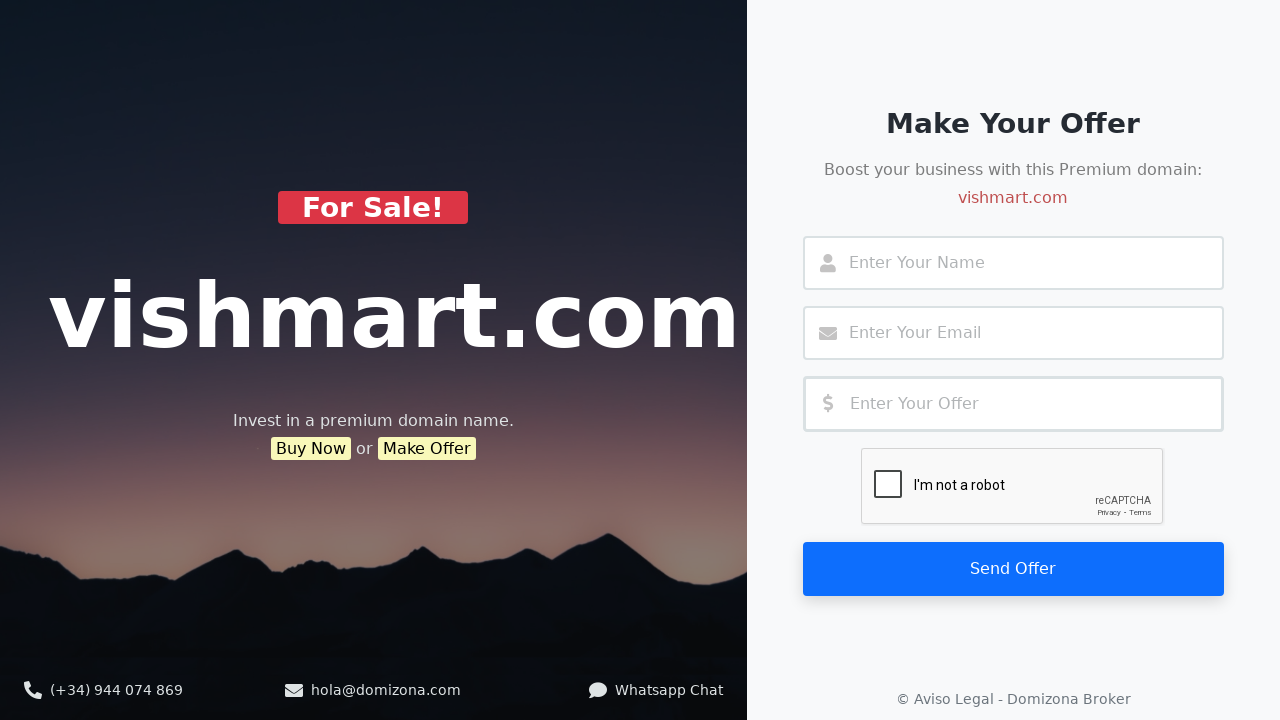

--- FILE ---
content_type: text/html; charset=UTF-8
request_url: https://vishmart.com/index.php?m=content&c=index&a=show&catid=1&id=59
body_size: 3371
content:
<!DOCTYPE html>
<html lang="en">
<head>
<meta charset="UTF-8" />
<meta http-equiv="X-UA-Compatible" content="IE=edge">
<meta name="viewport" content="width=device-width, initial-scale=1, minimum-scale=1.0, shrink-to-fit=no">
<link href="images/favicon.png" rel="icon" />
<title>vishmart.com | This domain is for sale</title>
<meta name="description" content="vishmart.com is available for purchase. Get in touch to discuss the possibilities!">
<meta name="author" content="domizona.com">

<!-- Web Fonts
======================== -->
<link rel='stylesheet' href='#'>

<!-- Stylesheet
======================== -->
<link rel="stylesheet" type="text/css" href="vendor/bootstrap/css/bootstrap.min.css" />
<link rel="stylesheet" type="text/css" href="vendor/font-awesome/css/all.min.css" />
<link rel="stylesheet" type="text/css" href="css/stylesheet.css" />
<link rel="stylesheet" type="text/css" href="css/custom.css" />
<script src="js/jquery-3.7.1.min.js"></script>
<script src="js/bigtext.js"></script>
<script src="https://www.google.com/recaptcha/api.js" async defer></script>
<!-- Google tag (gtag.js) -->
<script async src="https://www.googletagmanager.com/gtag/js?id=G-C6WZED4JY0"></script>
<script>
  window.dataLayer = window.dataLayer || [];
  function gtag(){dataLayer.push(arguments);}
  gtag('js', new Date());

  gtag('config', 'G-C6WZED4JY0');
</script></head>
<body>

<!-- Preloader -->
<div class="preloader">
  <div class="lds-ellipsis">
    <div></div>
    <div></div>
    <div></div>
    <div></div>
  </div>
</div>
<!-- Preloader End --> 

<!-- Document Wrapper
=============================== -->
<div id="main-wrapper">
  <div class="container-fluid px-0">
    <div class="row g-0 min-vh-100">
      
      <!-- Intro
      ========================= -->
      <div class="col-lg-7">
        <div class="hero-wrap d-flex align-items-center">
          <div class="hero-mask opacity-5 bg-dark"></div>
          <div class="hero-bg hero-bg-scroll" style="background-image:url('./images/bg-mountain.jpg');"></div>
          <div class="hero-content w-100 min-vh-100 d-flex flex-column py-4 py-lg-0"> 
            
            <!-- Domain Details -->
            <div class="container py-5 px-4 px-lg-5 my-auto">
              <div class="row">
                <div class="col-12 text-center mx-auto">
                  <h1 class="text-7 text-white bg-danger d-inline-block fw-700 rounded px-4 mb-4">For Sale!</h1>
                  <div id="bigtext" class="fw-700 text-white">
                  <span>vishmart.com</span>
                  </div>
                  <script>
					$('#bigtext').bigtext({
   					maxfontsize: 90 // default is 528 (in px) 
					}).resize();
				  </script>
                  <h3 class="text-white fw-400 mb-4"></span></h3>
                  <p class="text-3 text-light mb-4">Invest in a premium domain name.</br> <a href="https://www.godaddy.com/forsale/vishmart.com" class="highlight-link">Buy Now</a> or <a href="#contact-form" class="highlight-link">Make Offer</a></p>
                </div> 
              </div>
              <!-- Status Details 
              <div class="row justify-content-center mt-3">
                <div class="col-6 col-sm-4 mb-4 mb-md-0">
                  <div class="featured-box text-center">
                    <h4 class="text-10 text-white fw-600 mb-0">1250</h4>
                    <p class="text-white mb-0">Alexa Rank</p>
                  </div>
                </div>
                <div class="col-6 col-sm-4 mb-4 mb-md-0">
                  <div class="featured-box text-center">
                    <h4 class="text-10 text-white fw-600 mb-0">3500+</h4>
                    <p class="text-white mb-0">Total Back Links</p>
                  </div>
                </div>
                <div class="col-6 col-sm-4 mt-md-0">
                  <div class="featured-box text-center">
                    <h4 class="text-10 text-white fw-600 mb-0">125K</h4>
                    <p class="text-white mb-0">Page Views</p>
                  </div>
                </div>
              </div> -->
            </div>
            
            <!-- Contact Details -->
            <div class="container pb-3 px-lg-4">
              <div class="row text-white">
                <div class="col-sm-6 col-md-4 d-flex align-items-center justify-content-center justify-content-md-start"> <span class="text-4 me-2 text-light"><i class="fas fa-phone-alt"></i></span><span class="text-2 text-light">(+34) 944 074 869</span></div>
                <div class="col-sm-6 col-md-4 d-flex align-items-center justify-content-center mt-2 mt-sm-0"> <span class="text-4 me-2 text-light"><i class="fas fa-envelope"></i></span><a class="text-white btn-link text-decoration-none text-2 text-light" href="/cdn-cgi/l/email-protection#f29a9d9e93b2969d9f9b889d9c93dc919d9f"><span class="__cf_email__" data-cfemail="462e292a270622292b2f3c2928276825292b">[email&#160;protected]</span></a> </div>
                <div class="col-md-4 d-flex align-items-center justify-content-center justify-content-md-end mt-2 mt-md-0"> <span class="text-4 me-2 text-light"><i class="fas fa-comment"></i></span><a class="text-white btn-link text-decoration-none text-2 text-light"  href="https://api.whatsapp.com/send/?phone=34668823406&text=Hello%2C+I+am+particularly+interested+in+this+domain:&type=phone_number&app_absent=0">Whatsapp Chat</a> </div>
              </div>
            </div>
          </div>
        </div>
      </div>
      <!-- Intro End --> 
      
      <!-- Make Your offer
      ========================= -->
      <div class="col-lg-5 d-flex flex-column bg-light text-center">
        <div class="container my-auto py-5 pt-lg-4 pb-lg-2">
          <div class="row mx-0">
            <div class="col-11 col-lg-10 mx-auto">
              <h3 class="mb-3 fw-600">Make Your Offer</h3>
              <p class="text-black-50 mb-4">Boost your business with this Premium domain: <span style="color:#BF4F4F">vishmart.com</p>
              
              <!-- Contact Form -->
              <form id="contact-form" action="php/mail.php" method="post">
                <div class="icon-group position-relative mb-3">
                  <input name="name" type="text" class="form-control border-2" required placeholder="Enter Your Name">
                  <span class="icon-inside"><i class="fas fa-user"></i></span> </div>
                <div class="icon-group position-relative mb-3">
                  <input name="email" type="email" class="form-control border-2" required placeholder="Enter Your Email">
                  <span class="icon-inside"><i class="fas fa-envelope"></i></span> </div>
                <div class="icon-group position-relative mb-3">
                  <input name="offer" type="number" class="form-control border-3" required placeholder="Enter Your Offer" min="100">
                  <span class="icon-inside"><i class="fas fa-dollar-sign"></i></span> </div>
                <!-- reCAPTCHA Section -->
                <div class="d-flex justify-content-center mb-3">
                  <div class="g-recaptcha" data-sitekey="6Ld8_QkaAAAAABooX6rTl_yYz7FGCy5-nlkJk2Cl"></div></div>
                <!-- Submit Button -->
                <div class="d-grid mt-2">
                  <button id="submit-btn" class="btn btn-primary" type="submit">Send Offer</button>
                </div>
              </form>
            </div>
          </div>
        </div>
        
        <!-- Powerd by Text -->
        <div class="container">
          <p class="text-2 text-muted mb-2">© <a href="https://domizona.com/aviso-legal/" style="color:#6c757d;" >Aviso Legal</a> - <a href="https://domizona.com" style="color:#6c757d;">Domizona Broker</a></p>
        </div>
      </div>
      <!-- Make Your offer End --> 
    </div>
  </div>
</div>
<!-- Document Wrapper End --> 

<!-- Modal Popup for More Domains
================================== -->
<div id="more-domains" class="modal fade" role="dialog" aria-hidden="true">
  <div class="modal-dialog modal-lg modal-dialog-centered" role="document">
    <div class="modal-content">
      <div class="modal-header">
        <h5 class="modal-title"><span class="text-5 me-1"><i class="fas fa-globe"></i></span> More Domains For Sale</h5>
        <button type="button" class="btn-close ms-0" data-bs-dismiss="modal" aria-label="Close"></button>
      </div>
      <div class="modal-body p-4">
        <p>Below all Domains are available for sale. Please click on domain link for further information.</p>
        <div class="row">
          <div class="col-sm-6 col-lg-4">
            <ul class="list-style-2">
              <li><a href="#">MyDomain.com</a></li>
              <li><a href="#">YourExample.com</a></li>
              <li><a href="#">WeDomainNew.com</a></li>
              <li><a href="#">MyExample.com</a></li>
              <li><a href="#">SaleMyDomain.com</a></li>
            </ul>
          </div>
          <div class="col-sm-6 col-lg-4">
            <ul class="list-style-2">
              <li><a href="#">MyDomain.net</a></li>
              <li><a href="#">YourExample.net</a></li>
              <li><a href="#">WeDomainNew.net</a></li>
              <li><a href="#">MyExample.net</a></li>
              <li><a href="#">SaleMyDomain.net</a></li>
            </ul>
          </div>
          <div class="col-sm-6 col-lg-4">
            <ul class="list-style-2">
              <li><a href="#">MyDomain.com</a></li>
              <li><a href="#">YourExample.com</a></li>
              <li><a href="#">WeDomainNew.com</a></li>
              <li><a href="#">MyExample.com</a></li>
              <li><a href="#">SaleMyDomain.com</a></li>
            </ul>
          </div>
        </div>
      </div>
    </div>
  </div>
</div>
<!-- Modal Popup for More Domains End --> 

<!-- Script --> 
<script data-cfasync="false" src="/cdn-cgi/scripts/5c5dd728/cloudflare-static/email-decode.min.js"></script><script src="vendor/jquery/jquery.min.js"></script> 
<script src="vendor/bootstrap/js/bootstrap.bundle.min.js"></script>
<script src="js/theme.js"></script>
<!-- WHATSAPP BUTTON -->
<script>
                var url = 'https://wati-integration-prod-service.clare.ai/v2/watiWidget.js?60777';
                var s = document.createElement('script');
                s.type = 'text/javascript';
                s.async = true;
                s.src = url;
                var options = {
                "enabled":true,
                "chatButtonSetting":{
                    "backgroundColor":"#00e785",
                    "ctaText":"",
                    "borderRadius":"20",
                    "marginLeft": "0",
                    "marginRight": "5",
                    "marginBottom": "15",
                    "ctaIconWATI":false,
                    "position":"right"
                },
                "brandSetting":{
                    "brandName":"Domain Broker",
                    "brandSubTitle":"undefined",
                    "brandImg":"https://www.wati.io/wp-content/uploads/2023/04/Wati-logo.svg",
                    "welcomeText":"Any questions? Send us a message.",
                    "messageText":"Hello, I am particularly interested in this domain: vishmart.com",
                    "backgroundColor":"#00e785",
                    "ctaText":"",
                    "borderRadius":"25",
                    "autoShow":false,
                    "phoneNumber":"34668823406"
                }
                };
                s.onload = function() {
                    CreateWhatsappChatWidget(options);
                };
                var x = document.getElementsByTagName('script')[0];
                x.parentNode.insertBefore(s, x);
            </script>
<script defer src="https://static.cloudflareinsights.com/beacon.min.js/vcd15cbe7772f49c399c6a5babf22c1241717689176015" integrity="sha512-ZpsOmlRQV6y907TI0dKBHq9Md29nnaEIPlkf84rnaERnq6zvWvPUqr2ft8M1aS28oN72PdrCzSjY4U6VaAw1EQ==" data-cf-beacon='{"version":"2024.11.0","token":"3ec1ca670b3b4431a1c4d63d500cc957","r":1,"server_timing":{"name":{"cfCacheStatus":true,"cfEdge":true,"cfExtPri":true,"cfL4":true,"cfOrigin":true,"cfSpeedBrain":true},"location_startswith":null}}' crossorigin="anonymous"></script>
</body>
</html>

--- FILE ---
content_type: text/html; charset=UTF-8
request_url: https://vishmart.com/index.php?m=content&c=index&a=show&catid=1&id=59
body_size: 2987
content:
<!DOCTYPE html>
<html lang="en">
<head>
<meta charset="UTF-8" />
<meta http-equiv="X-UA-Compatible" content="IE=edge">
<meta name="viewport" content="width=device-width, initial-scale=1, minimum-scale=1.0, shrink-to-fit=no">
<link href="images/favicon.png" rel="icon" />
<title>vishmart.com | This domain is for sale</title>
<meta name="description" content="vishmart.com is available for purchase. Get in touch to discuss the possibilities!">
<meta name="author" content="domizona.com">

<!-- Web Fonts
======================== -->
<link rel='stylesheet' href='#'>

<!-- Stylesheet
======================== -->
<link rel="stylesheet" type="text/css" href="vendor/bootstrap/css/bootstrap.min.css" />
<link rel="stylesheet" type="text/css" href="vendor/font-awesome/css/all.min.css" />
<link rel="stylesheet" type="text/css" href="css/stylesheet.css" />
<link rel="stylesheet" type="text/css" href="css/custom.css" />
<script src="js/jquery-3.7.1.min.js"></script>
<script src="js/bigtext.js"></script>
<script src="https://www.google.com/recaptcha/api.js" async defer></script>
<!-- Google tag (gtag.js) -->
<script async src="https://www.googletagmanager.com/gtag/js?id=G-C6WZED4JY0"></script>
<script>
  window.dataLayer = window.dataLayer || [];
  function gtag(){dataLayer.push(arguments);}
  gtag('js', new Date());

  gtag('config', 'G-C6WZED4JY0');
</script></head>
<body>

<!-- Preloader -->
<div class="preloader">
  <div class="lds-ellipsis">
    <div></div>
    <div></div>
    <div></div>
    <div></div>
  </div>
</div>
<!-- Preloader End --> 

<!-- Document Wrapper
=============================== -->
<div id="main-wrapper">
  <div class="container-fluid px-0">
    <div class="row g-0 min-vh-100">
      
      <!-- Intro
      ========================= -->
      <div class="col-lg-7">
        <div class="hero-wrap d-flex align-items-center">
          <div class="hero-mask opacity-5 bg-dark"></div>
          <div class="hero-bg hero-bg-scroll" style="background-image:url('./images/bg-mountain.jpg');"></div>
          <div class="hero-content w-100 min-vh-100 d-flex flex-column py-4 py-lg-0"> 
            
            <!-- Domain Details -->
            <div class="container py-5 px-4 px-lg-5 my-auto">
              <div class="row">
                <div class="col-12 text-center mx-auto">
                  <h1 class="text-7 text-white bg-danger d-inline-block fw-700 rounded px-4 mb-4">For Sale!</h1>
                  <div id="bigtext" class="fw-700 text-white">
                  <span>vishmart.com</span>
                  </div>
                  <script>
					$('#bigtext').bigtext({
   					maxfontsize: 90 // default is 528 (in px) 
					}).resize();
				  </script>
                  <h3 class="text-white fw-400 mb-4"></span></h3>
                  <p class="text-3 text-light mb-4">Invest in a premium domain name.</br> <a href="https://www.godaddy.com/forsale/vishmart.com" class="highlight-link">Buy Now</a> or <a href="#contact-form" class="highlight-link">Make Offer</a></p>
                </div> 
              </div>
              <!-- Status Details 
              <div class="row justify-content-center mt-3">
                <div class="col-6 col-sm-4 mb-4 mb-md-0">
                  <div class="featured-box text-center">
                    <h4 class="text-10 text-white fw-600 mb-0">1250</h4>
                    <p class="text-white mb-0">Alexa Rank</p>
                  </div>
                </div>
                <div class="col-6 col-sm-4 mb-4 mb-md-0">
                  <div class="featured-box text-center">
                    <h4 class="text-10 text-white fw-600 mb-0">3500+</h4>
                    <p class="text-white mb-0">Total Back Links</p>
                  </div>
                </div>
                <div class="col-6 col-sm-4 mt-md-0">
                  <div class="featured-box text-center">
                    <h4 class="text-10 text-white fw-600 mb-0">125K</h4>
                    <p class="text-white mb-0">Page Views</p>
                  </div>
                </div>
              </div> -->
            </div>
            
            <!-- Contact Details -->
            <div class="container pb-3 px-lg-4">
              <div class="row text-white">
                <div class="col-sm-6 col-md-4 d-flex align-items-center justify-content-center justify-content-md-start"> <span class="text-4 me-2 text-light"><i class="fas fa-phone-alt"></i></span><span class="text-2 text-light">(+34) 944 074 869</span></div>
                <div class="col-sm-6 col-md-4 d-flex align-items-center justify-content-center mt-2 mt-sm-0"> <span class="text-4 me-2 text-light"><i class="fas fa-envelope"></i></span><a class="text-white btn-link text-decoration-none text-2 text-light" href="/cdn-cgi/l/email-protection#553d3a393415313a383c2f3a3b347b363a38"><span class="__cf_email__" data-cfemail="7911161518391d16141003161718571a1614">[email&#160;protected]</span></a> </div>
                <div class="col-md-4 d-flex align-items-center justify-content-center justify-content-md-end mt-2 mt-md-0"> <span class="text-4 me-2 text-light"><i class="fas fa-comment"></i></span><a class="text-white btn-link text-decoration-none text-2 text-light"  href="https://api.whatsapp.com/send/?phone=34668823406&text=Hello%2C+I+am+particularly+interested+in+this+domain:&type=phone_number&app_absent=0">Whatsapp Chat</a> </div>
              </div>
            </div>
          </div>
        </div>
      </div>
      <!-- Intro End --> 
      
      <!-- Make Your offer
      ========================= -->
      <div class="col-lg-5 d-flex flex-column bg-light text-center">
        <div class="container my-auto py-5 pt-lg-4 pb-lg-2">
          <div class="row mx-0">
            <div class="col-11 col-lg-10 mx-auto">
              <h3 class="mb-3 fw-600">Make Your Offer</h3>
              <p class="text-black-50 mb-4">Boost your business with this Premium domain: <span style="color:#BF4F4F">vishmart.com</p>
              
              <!-- Contact Form -->
              <form id="contact-form" action="php/mail.php" method="post">
                <div class="icon-group position-relative mb-3">
                  <input name="name" type="text" class="form-control border-2" required placeholder="Enter Your Name">
                  <span class="icon-inside"><i class="fas fa-user"></i></span> </div>
                <div class="icon-group position-relative mb-3">
                  <input name="email" type="email" class="form-control border-2" required placeholder="Enter Your Email">
                  <span class="icon-inside"><i class="fas fa-envelope"></i></span> </div>
                <div class="icon-group position-relative mb-3">
                  <input name="offer" type="number" class="form-control border-3" required placeholder="Enter Your Offer" min="100">
                  <span class="icon-inside"><i class="fas fa-dollar-sign"></i></span> </div>
                <!-- reCAPTCHA Section -->
                <div class="d-flex justify-content-center mb-3">
                  <div class="g-recaptcha" data-sitekey="6Ld8_QkaAAAAABooX6rTl_yYz7FGCy5-nlkJk2Cl"></div></div>
                <!-- Submit Button -->
                <div class="d-grid mt-2">
                  <button id="submit-btn" class="btn btn-primary" type="submit">Send Offer</button>
                </div>
              </form>
            </div>
          </div>
        </div>
        
        <!-- Powerd by Text -->
        <div class="container">
          <p class="text-2 text-muted mb-2">© <a href="https://domizona.com/aviso-legal/" style="color:#6c757d;" >Aviso Legal</a> - <a href="https://domizona.com" style="color:#6c757d;">Domizona Broker</a></p>
        </div>
      </div>
      <!-- Make Your offer End --> 
    </div>
  </div>
</div>
<!-- Document Wrapper End --> 

<!-- Modal Popup for More Domains
================================== -->
<div id="more-domains" class="modal fade" role="dialog" aria-hidden="true">
  <div class="modal-dialog modal-lg modal-dialog-centered" role="document">
    <div class="modal-content">
      <div class="modal-header">
        <h5 class="modal-title"><span class="text-5 me-1"><i class="fas fa-globe"></i></span> More Domains For Sale</h5>
        <button type="button" class="btn-close ms-0" data-bs-dismiss="modal" aria-label="Close"></button>
      </div>
      <div class="modal-body p-4">
        <p>Below all Domains are available for sale. Please click on domain link for further information.</p>
        <div class="row">
          <div class="col-sm-6 col-lg-4">
            <ul class="list-style-2">
              <li><a href="#">MyDomain.com</a></li>
              <li><a href="#">YourExample.com</a></li>
              <li><a href="#">WeDomainNew.com</a></li>
              <li><a href="#">MyExample.com</a></li>
              <li><a href="#">SaleMyDomain.com</a></li>
            </ul>
          </div>
          <div class="col-sm-6 col-lg-4">
            <ul class="list-style-2">
              <li><a href="#">MyDomain.net</a></li>
              <li><a href="#">YourExample.net</a></li>
              <li><a href="#">WeDomainNew.net</a></li>
              <li><a href="#">MyExample.net</a></li>
              <li><a href="#">SaleMyDomain.net</a></li>
            </ul>
          </div>
          <div class="col-sm-6 col-lg-4">
            <ul class="list-style-2">
              <li><a href="#">MyDomain.com</a></li>
              <li><a href="#">YourExample.com</a></li>
              <li><a href="#">WeDomainNew.com</a></li>
              <li><a href="#">MyExample.com</a></li>
              <li><a href="#">SaleMyDomain.com</a></li>
            </ul>
          </div>
        </div>
      </div>
    </div>
  </div>
</div>
<!-- Modal Popup for More Domains End --> 

<!-- Script --> 
<script data-cfasync="false" src="/cdn-cgi/scripts/5c5dd728/cloudflare-static/email-decode.min.js"></script><script src="vendor/jquery/jquery.min.js"></script> 
<script src="vendor/bootstrap/js/bootstrap.bundle.min.js"></script>
<script src="js/theme.js"></script>
<!-- WHATSAPP BUTTON -->
<script>
                var url = 'https://wati-integration-prod-service.clare.ai/v2/watiWidget.js?60777';
                var s = document.createElement('script');
                s.type = 'text/javascript';
                s.async = true;
                s.src = url;
                var options = {
                "enabled":true,
                "chatButtonSetting":{
                    "backgroundColor":"#00e785",
                    "ctaText":"",
                    "borderRadius":"20",
                    "marginLeft": "0",
                    "marginRight": "5",
                    "marginBottom": "15",
                    "ctaIconWATI":false,
                    "position":"right"
                },
                "brandSetting":{
                    "brandName":"Domain Broker",
                    "brandSubTitle":"undefined",
                    "brandImg":"https://www.wati.io/wp-content/uploads/2023/04/Wati-logo.svg",
                    "welcomeText":"Any questions? Send us a message.",
                    "messageText":"Hello, I am particularly interested in this domain: vishmart.com",
                    "backgroundColor":"#00e785",
                    "ctaText":"",
                    "borderRadius":"25",
                    "autoShow":false,
                    "phoneNumber":"34668823406"
                }
                };
                s.onload = function() {
                    CreateWhatsappChatWidget(options);
                };
                var x = document.getElementsByTagName('script')[0];
                x.parentNode.insertBefore(s, x);
            </script>
</body>
</html>

--- FILE ---
content_type: text/html; charset=utf-8
request_url: https://www.google.com/recaptcha/api2/anchor?ar=1&k=6Ld8_QkaAAAAABooX6rTl_yYz7FGCy5-nlkJk2Cl&co=aHR0cHM6Ly92aXNobWFydC5jb206NDQz&hl=en&v=PoyoqOPhxBO7pBk68S4YbpHZ&size=normal&anchor-ms=20000&execute-ms=30000&cb=j35gnuqd1736
body_size: 49429
content:
<!DOCTYPE HTML><html dir="ltr" lang="en"><head><meta http-equiv="Content-Type" content="text/html; charset=UTF-8">
<meta http-equiv="X-UA-Compatible" content="IE=edge">
<title>reCAPTCHA</title>
<style type="text/css">
/* cyrillic-ext */
@font-face {
  font-family: 'Roboto';
  font-style: normal;
  font-weight: 400;
  font-stretch: 100%;
  src: url(//fonts.gstatic.com/s/roboto/v48/KFO7CnqEu92Fr1ME7kSn66aGLdTylUAMa3GUBHMdazTgWw.woff2) format('woff2');
  unicode-range: U+0460-052F, U+1C80-1C8A, U+20B4, U+2DE0-2DFF, U+A640-A69F, U+FE2E-FE2F;
}
/* cyrillic */
@font-face {
  font-family: 'Roboto';
  font-style: normal;
  font-weight: 400;
  font-stretch: 100%;
  src: url(//fonts.gstatic.com/s/roboto/v48/KFO7CnqEu92Fr1ME7kSn66aGLdTylUAMa3iUBHMdazTgWw.woff2) format('woff2');
  unicode-range: U+0301, U+0400-045F, U+0490-0491, U+04B0-04B1, U+2116;
}
/* greek-ext */
@font-face {
  font-family: 'Roboto';
  font-style: normal;
  font-weight: 400;
  font-stretch: 100%;
  src: url(//fonts.gstatic.com/s/roboto/v48/KFO7CnqEu92Fr1ME7kSn66aGLdTylUAMa3CUBHMdazTgWw.woff2) format('woff2');
  unicode-range: U+1F00-1FFF;
}
/* greek */
@font-face {
  font-family: 'Roboto';
  font-style: normal;
  font-weight: 400;
  font-stretch: 100%;
  src: url(//fonts.gstatic.com/s/roboto/v48/KFO7CnqEu92Fr1ME7kSn66aGLdTylUAMa3-UBHMdazTgWw.woff2) format('woff2');
  unicode-range: U+0370-0377, U+037A-037F, U+0384-038A, U+038C, U+038E-03A1, U+03A3-03FF;
}
/* math */
@font-face {
  font-family: 'Roboto';
  font-style: normal;
  font-weight: 400;
  font-stretch: 100%;
  src: url(//fonts.gstatic.com/s/roboto/v48/KFO7CnqEu92Fr1ME7kSn66aGLdTylUAMawCUBHMdazTgWw.woff2) format('woff2');
  unicode-range: U+0302-0303, U+0305, U+0307-0308, U+0310, U+0312, U+0315, U+031A, U+0326-0327, U+032C, U+032F-0330, U+0332-0333, U+0338, U+033A, U+0346, U+034D, U+0391-03A1, U+03A3-03A9, U+03B1-03C9, U+03D1, U+03D5-03D6, U+03F0-03F1, U+03F4-03F5, U+2016-2017, U+2034-2038, U+203C, U+2040, U+2043, U+2047, U+2050, U+2057, U+205F, U+2070-2071, U+2074-208E, U+2090-209C, U+20D0-20DC, U+20E1, U+20E5-20EF, U+2100-2112, U+2114-2115, U+2117-2121, U+2123-214F, U+2190, U+2192, U+2194-21AE, U+21B0-21E5, U+21F1-21F2, U+21F4-2211, U+2213-2214, U+2216-22FF, U+2308-230B, U+2310, U+2319, U+231C-2321, U+2336-237A, U+237C, U+2395, U+239B-23B7, U+23D0, U+23DC-23E1, U+2474-2475, U+25AF, U+25B3, U+25B7, U+25BD, U+25C1, U+25CA, U+25CC, U+25FB, U+266D-266F, U+27C0-27FF, U+2900-2AFF, U+2B0E-2B11, U+2B30-2B4C, U+2BFE, U+3030, U+FF5B, U+FF5D, U+1D400-1D7FF, U+1EE00-1EEFF;
}
/* symbols */
@font-face {
  font-family: 'Roboto';
  font-style: normal;
  font-weight: 400;
  font-stretch: 100%;
  src: url(//fonts.gstatic.com/s/roboto/v48/KFO7CnqEu92Fr1ME7kSn66aGLdTylUAMaxKUBHMdazTgWw.woff2) format('woff2');
  unicode-range: U+0001-000C, U+000E-001F, U+007F-009F, U+20DD-20E0, U+20E2-20E4, U+2150-218F, U+2190, U+2192, U+2194-2199, U+21AF, U+21E6-21F0, U+21F3, U+2218-2219, U+2299, U+22C4-22C6, U+2300-243F, U+2440-244A, U+2460-24FF, U+25A0-27BF, U+2800-28FF, U+2921-2922, U+2981, U+29BF, U+29EB, U+2B00-2BFF, U+4DC0-4DFF, U+FFF9-FFFB, U+10140-1018E, U+10190-1019C, U+101A0, U+101D0-101FD, U+102E0-102FB, U+10E60-10E7E, U+1D2C0-1D2D3, U+1D2E0-1D37F, U+1F000-1F0FF, U+1F100-1F1AD, U+1F1E6-1F1FF, U+1F30D-1F30F, U+1F315, U+1F31C, U+1F31E, U+1F320-1F32C, U+1F336, U+1F378, U+1F37D, U+1F382, U+1F393-1F39F, U+1F3A7-1F3A8, U+1F3AC-1F3AF, U+1F3C2, U+1F3C4-1F3C6, U+1F3CA-1F3CE, U+1F3D4-1F3E0, U+1F3ED, U+1F3F1-1F3F3, U+1F3F5-1F3F7, U+1F408, U+1F415, U+1F41F, U+1F426, U+1F43F, U+1F441-1F442, U+1F444, U+1F446-1F449, U+1F44C-1F44E, U+1F453, U+1F46A, U+1F47D, U+1F4A3, U+1F4B0, U+1F4B3, U+1F4B9, U+1F4BB, U+1F4BF, U+1F4C8-1F4CB, U+1F4D6, U+1F4DA, U+1F4DF, U+1F4E3-1F4E6, U+1F4EA-1F4ED, U+1F4F7, U+1F4F9-1F4FB, U+1F4FD-1F4FE, U+1F503, U+1F507-1F50B, U+1F50D, U+1F512-1F513, U+1F53E-1F54A, U+1F54F-1F5FA, U+1F610, U+1F650-1F67F, U+1F687, U+1F68D, U+1F691, U+1F694, U+1F698, U+1F6AD, U+1F6B2, U+1F6B9-1F6BA, U+1F6BC, U+1F6C6-1F6CF, U+1F6D3-1F6D7, U+1F6E0-1F6EA, U+1F6F0-1F6F3, U+1F6F7-1F6FC, U+1F700-1F7FF, U+1F800-1F80B, U+1F810-1F847, U+1F850-1F859, U+1F860-1F887, U+1F890-1F8AD, U+1F8B0-1F8BB, U+1F8C0-1F8C1, U+1F900-1F90B, U+1F93B, U+1F946, U+1F984, U+1F996, U+1F9E9, U+1FA00-1FA6F, U+1FA70-1FA7C, U+1FA80-1FA89, U+1FA8F-1FAC6, U+1FACE-1FADC, U+1FADF-1FAE9, U+1FAF0-1FAF8, U+1FB00-1FBFF;
}
/* vietnamese */
@font-face {
  font-family: 'Roboto';
  font-style: normal;
  font-weight: 400;
  font-stretch: 100%;
  src: url(//fonts.gstatic.com/s/roboto/v48/KFO7CnqEu92Fr1ME7kSn66aGLdTylUAMa3OUBHMdazTgWw.woff2) format('woff2');
  unicode-range: U+0102-0103, U+0110-0111, U+0128-0129, U+0168-0169, U+01A0-01A1, U+01AF-01B0, U+0300-0301, U+0303-0304, U+0308-0309, U+0323, U+0329, U+1EA0-1EF9, U+20AB;
}
/* latin-ext */
@font-face {
  font-family: 'Roboto';
  font-style: normal;
  font-weight: 400;
  font-stretch: 100%;
  src: url(//fonts.gstatic.com/s/roboto/v48/KFO7CnqEu92Fr1ME7kSn66aGLdTylUAMa3KUBHMdazTgWw.woff2) format('woff2');
  unicode-range: U+0100-02BA, U+02BD-02C5, U+02C7-02CC, U+02CE-02D7, U+02DD-02FF, U+0304, U+0308, U+0329, U+1D00-1DBF, U+1E00-1E9F, U+1EF2-1EFF, U+2020, U+20A0-20AB, U+20AD-20C0, U+2113, U+2C60-2C7F, U+A720-A7FF;
}
/* latin */
@font-face {
  font-family: 'Roboto';
  font-style: normal;
  font-weight: 400;
  font-stretch: 100%;
  src: url(//fonts.gstatic.com/s/roboto/v48/KFO7CnqEu92Fr1ME7kSn66aGLdTylUAMa3yUBHMdazQ.woff2) format('woff2');
  unicode-range: U+0000-00FF, U+0131, U+0152-0153, U+02BB-02BC, U+02C6, U+02DA, U+02DC, U+0304, U+0308, U+0329, U+2000-206F, U+20AC, U+2122, U+2191, U+2193, U+2212, U+2215, U+FEFF, U+FFFD;
}
/* cyrillic-ext */
@font-face {
  font-family: 'Roboto';
  font-style: normal;
  font-weight: 500;
  font-stretch: 100%;
  src: url(//fonts.gstatic.com/s/roboto/v48/KFO7CnqEu92Fr1ME7kSn66aGLdTylUAMa3GUBHMdazTgWw.woff2) format('woff2');
  unicode-range: U+0460-052F, U+1C80-1C8A, U+20B4, U+2DE0-2DFF, U+A640-A69F, U+FE2E-FE2F;
}
/* cyrillic */
@font-face {
  font-family: 'Roboto';
  font-style: normal;
  font-weight: 500;
  font-stretch: 100%;
  src: url(//fonts.gstatic.com/s/roboto/v48/KFO7CnqEu92Fr1ME7kSn66aGLdTylUAMa3iUBHMdazTgWw.woff2) format('woff2');
  unicode-range: U+0301, U+0400-045F, U+0490-0491, U+04B0-04B1, U+2116;
}
/* greek-ext */
@font-face {
  font-family: 'Roboto';
  font-style: normal;
  font-weight: 500;
  font-stretch: 100%;
  src: url(//fonts.gstatic.com/s/roboto/v48/KFO7CnqEu92Fr1ME7kSn66aGLdTylUAMa3CUBHMdazTgWw.woff2) format('woff2');
  unicode-range: U+1F00-1FFF;
}
/* greek */
@font-face {
  font-family: 'Roboto';
  font-style: normal;
  font-weight: 500;
  font-stretch: 100%;
  src: url(//fonts.gstatic.com/s/roboto/v48/KFO7CnqEu92Fr1ME7kSn66aGLdTylUAMa3-UBHMdazTgWw.woff2) format('woff2');
  unicode-range: U+0370-0377, U+037A-037F, U+0384-038A, U+038C, U+038E-03A1, U+03A3-03FF;
}
/* math */
@font-face {
  font-family: 'Roboto';
  font-style: normal;
  font-weight: 500;
  font-stretch: 100%;
  src: url(//fonts.gstatic.com/s/roboto/v48/KFO7CnqEu92Fr1ME7kSn66aGLdTylUAMawCUBHMdazTgWw.woff2) format('woff2');
  unicode-range: U+0302-0303, U+0305, U+0307-0308, U+0310, U+0312, U+0315, U+031A, U+0326-0327, U+032C, U+032F-0330, U+0332-0333, U+0338, U+033A, U+0346, U+034D, U+0391-03A1, U+03A3-03A9, U+03B1-03C9, U+03D1, U+03D5-03D6, U+03F0-03F1, U+03F4-03F5, U+2016-2017, U+2034-2038, U+203C, U+2040, U+2043, U+2047, U+2050, U+2057, U+205F, U+2070-2071, U+2074-208E, U+2090-209C, U+20D0-20DC, U+20E1, U+20E5-20EF, U+2100-2112, U+2114-2115, U+2117-2121, U+2123-214F, U+2190, U+2192, U+2194-21AE, U+21B0-21E5, U+21F1-21F2, U+21F4-2211, U+2213-2214, U+2216-22FF, U+2308-230B, U+2310, U+2319, U+231C-2321, U+2336-237A, U+237C, U+2395, U+239B-23B7, U+23D0, U+23DC-23E1, U+2474-2475, U+25AF, U+25B3, U+25B7, U+25BD, U+25C1, U+25CA, U+25CC, U+25FB, U+266D-266F, U+27C0-27FF, U+2900-2AFF, U+2B0E-2B11, U+2B30-2B4C, U+2BFE, U+3030, U+FF5B, U+FF5D, U+1D400-1D7FF, U+1EE00-1EEFF;
}
/* symbols */
@font-face {
  font-family: 'Roboto';
  font-style: normal;
  font-weight: 500;
  font-stretch: 100%;
  src: url(//fonts.gstatic.com/s/roboto/v48/KFO7CnqEu92Fr1ME7kSn66aGLdTylUAMaxKUBHMdazTgWw.woff2) format('woff2');
  unicode-range: U+0001-000C, U+000E-001F, U+007F-009F, U+20DD-20E0, U+20E2-20E4, U+2150-218F, U+2190, U+2192, U+2194-2199, U+21AF, U+21E6-21F0, U+21F3, U+2218-2219, U+2299, U+22C4-22C6, U+2300-243F, U+2440-244A, U+2460-24FF, U+25A0-27BF, U+2800-28FF, U+2921-2922, U+2981, U+29BF, U+29EB, U+2B00-2BFF, U+4DC0-4DFF, U+FFF9-FFFB, U+10140-1018E, U+10190-1019C, U+101A0, U+101D0-101FD, U+102E0-102FB, U+10E60-10E7E, U+1D2C0-1D2D3, U+1D2E0-1D37F, U+1F000-1F0FF, U+1F100-1F1AD, U+1F1E6-1F1FF, U+1F30D-1F30F, U+1F315, U+1F31C, U+1F31E, U+1F320-1F32C, U+1F336, U+1F378, U+1F37D, U+1F382, U+1F393-1F39F, U+1F3A7-1F3A8, U+1F3AC-1F3AF, U+1F3C2, U+1F3C4-1F3C6, U+1F3CA-1F3CE, U+1F3D4-1F3E0, U+1F3ED, U+1F3F1-1F3F3, U+1F3F5-1F3F7, U+1F408, U+1F415, U+1F41F, U+1F426, U+1F43F, U+1F441-1F442, U+1F444, U+1F446-1F449, U+1F44C-1F44E, U+1F453, U+1F46A, U+1F47D, U+1F4A3, U+1F4B0, U+1F4B3, U+1F4B9, U+1F4BB, U+1F4BF, U+1F4C8-1F4CB, U+1F4D6, U+1F4DA, U+1F4DF, U+1F4E3-1F4E6, U+1F4EA-1F4ED, U+1F4F7, U+1F4F9-1F4FB, U+1F4FD-1F4FE, U+1F503, U+1F507-1F50B, U+1F50D, U+1F512-1F513, U+1F53E-1F54A, U+1F54F-1F5FA, U+1F610, U+1F650-1F67F, U+1F687, U+1F68D, U+1F691, U+1F694, U+1F698, U+1F6AD, U+1F6B2, U+1F6B9-1F6BA, U+1F6BC, U+1F6C6-1F6CF, U+1F6D3-1F6D7, U+1F6E0-1F6EA, U+1F6F0-1F6F3, U+1F6F7-1F6FC, U+1F700-1F7FF, U+1F800-1F80B, U+1F810-1F847, U+1F850-1F859, U+1F860-1F887, U+1F890-1F8AD, U+1F8B0-1F8BB, U+1F8C0-1F8C1, U+1F900-1F90B, U+1F93B, U+1F946, U+1F984, U+1F996, U+1F9E9, U+1FA00-1FA6F, U+1FA70-1FA7C, U+1FA80-1FA89, U+1FA8F-1FAC6, U+1FACE-1FADC, U+1FADF-1FAE9, U+1FAF0-1FAF8, U+1FB00-1FBFF;
}
/* vietnamese */
@font-face {
  font-family: 'Roboto';
  font-style: normal;
  font-weight: 500;
  font-stretch: 100%;
  src: url(//fonts.gstatic.com/s/roboto/v48/KFO7CnqEu92Fr1ME7kSn66aGLdTylUAMa3OUBHMdazTgWw.woff2) format('woff2');
  unicode-range: U+0102-0103, U+0110-0111, U+0128-0129, U+0168-0169, U+01A0-01A1, U+01AF-01B0, U+0300-0301, U+0303-0304, U+0308-0309, U+0323, U+0329, U+1EA0-1EF9, U+20AB;
}
/* latin-ext */
@font-face {
  font-family: 'Roboto';
  font-style: normal;
  font-weight: 500;
  font-stretch: 100%;
  src: url(//fonts.gstatic.com/s/roboto/v48/KFO7CnqEu92Fr1ME7kSn66aGLdTylUAMa3KUBHMdazTgWw.woff2) format('woff2');
  unicode-range: U+0100-02BA, U+02BD-02C5, U+02C7-02CC, U+02CE-02D7, U+02DD-02FF, U+0304, U+0308, U+0329, U+1D00-1DBF, U+1E00-1E9F, U+1EF2-1EFF, U+2020, U+20A0-20AB, U+20AD-20C0, U+2113, U+2C60-2C7F, U+A720-A7FF;
}
/* latin */
@font-face {
  font-family: 'Roboto';
  font-style: normal;
  font-weight: 500;
  font-stretch: 100%;
  src: url(//fonts.gstatic.com/s/roboto/v48/KFO7CnqEu92Fr1ME7kSn66aGLdTylUAMa3yUBHMdazQ.woff2) format('woff2');
  unicode-range: U+0000-00FF, U+0131, U+0152-0153, U+02BB-02BC, U+02C6, U+02DA, U+02DC, U+0304, U+0308, U+0329, U+2000-206F, U+20AC, U+2122, U+2191, U+2193, U+2212, U+2215, U+FEFF, U+FFFD;
}
/* cyrillic-ext */
@font-face {
  font-family: 'Roboto';
  font-style: normal;
  font-weight: 900;
  font-stretch: 100%;
  src: url(//fonts.gstatic.com/s/roboto/v48/KFO7CnqEu92Fr1ME7kSn66aGLdTylUAMa3GUBHMdazTgWw.woff2) format('woff2');
  unicode-range: U+0460-052F, U+1C80-1C8A, U+20B4, U+2DE0-2DFF, U+A640-A69F, U+FE2E-FE2F;
}
/* cyrillic */
@font-face {
  font-family: 'Roboto';
  font-style: normal;
  font-weight: 900;
  font-stretch: 100%;
  src: url(//fonts.gstatic.com/s/roboto/v48/KFO7CnqEu92Fr1ME7kSn66aGLdTylUAMa3iUBHMdazTgWw.woff2) format('woff2');
  unicode-range: U+0301, U+0400-045F, U+0490-0491, U+04B0-04B1, U+2116;
}
/* greek-ext */
@font-face {
  font-family: 'Roboto';
  font-style: normal;
  font-weight: 900;
  font-stretch: 100%;
  src: url(//fonts.gstatic.com/s/roboto/v48/KFO7CnqEu92Fr1ME7kSn66aGLdTylUAMa3CUBHMdazTgWw.woff2) format('woff2');
  unicode-range: U+1F00-1FFF;
}
/* greek */
@font-face {
  font-family: 'Roboto';
  font-style: normal;
  font-weight: 900;
  font-stretch: 100%;
  src: url(//fonts.gstatic.com/s/roboto/v48/KFO7CnqEu92Fr1ME7kSn66aGLdTylUAMa3-UBHMdazTgWw.woff2) format('woff2');
  unicode-range: U+0370-0377, U+037A-037F, U+0384-038A, U+038C, U+038E-03A1, U+03A3-03FF;
}
/* math */
@font-face {
  font-family: 'Roboto';
  font-style: normal;
  font-weight: 900;
  font-stretch: 100%;
  src: url(//fonts.gstatic.com/s/roboto/v48/KFO7CnqEu92Fr1ME7kSn66aGLdTylUAMawCUBHMdazTgWw.woff2) format('woff2');
  unicode-range: U+0302-0303, U+0305, U+0307-0308, U+0310, U+0312, U+0315, U+031A, U+0326-0327, U+032C, U+032F-0330, U+0332-0333, U+0338, U+033A, U+0346, U+034D, U+0391-03A1, U+03A3-03A9, U+03B1-03C9, U+03D1, U+03D5-03D6, U+03F0-03F1, U+03F4-03F5, U+2016-2017, U+2034-2038, U+203C, U+2040, U+2043, U+2047, U+2050, U+2057, U+205F, U+2070-2071, U+2074-208E, U+2090-209C, U+20D0-20DC, U+20E1, U+20E5-20EF, U+2100-2112, U+2114-2115, U+2117-2121, U+2123-214F, U+2190, U+2192, U+2194-21AE, U+21B0-21E5, U+21F1-21F2, U+21F4-2211, U+2213-2214, U+2216-22FF, U+2308-230B, U+2310, U+2319, U+231C-2321, U+2336-237A, U+237C, U+2395, U+239B-23B7, U+23D0, U+23DC-23E1, U+2474-2475, U+25AF, U+25B3, U+25B7, U+25BD, U+25C1, U+25CA, U+25CC, U+25FB, U+266D-266F, U+27C0-27FF, U+2900-2AFF, U+2B0E-2B11, U+2B30-2B4C, U+2BFE, U+3030, U+FF5B, U+FF5D, U+1D400-1D7FF, U+1EE00-1EEFF;
}
/* symbols */
@font-face {
  font-family: 'Roboto';
  font-style: normal;
  font-weight: 900;
  font-stretch: 100%;
  src: url(//fonts.gstatic.com/s/roboto/v48/KFO7CnqEu92Fr1ME7kSn66aGLdTylUAMaxKUBHMdazTgWw.woff2) format('woff2');
  unicode-range: U+0001-000C, U+000E-001F, U+007F-009F, U+20DD-20E0, U+20E2-20E4, U+2150-218F, U+2190, U+2192, U+2194-2199, U+21AF, U+21E6-21F0, U+21F3, U+2218-2219, U+2299, U+22C4-22C6, U+2300-243F, U+2440-244A, U+2460-24FF, U+25A0-27BF, U+2800-28FF, U+2921-2922, U+2981, U+29BF, U+29EB, U+2B00-2BFF, U+4DC0-4DFF, U+FFF9-FFFB, U+10140-1018E, U+10190-1019C, U+101A0, U+101D0-101FD, U+102E0-102FB, U+10E60-10E7E, U+1D2C0-1D2D3, U+1D2E0-1D37F, U+1F000-1F0FF, U+1F100-1F1AD, U+1F1E6-1F1FF, U+1F30D-1F30F, U+1F315, U+1F31C, U+1F31E, U+1F320-1F32C, U+1F336, U+1F378, U+1F37D, U+1F382, U+1F393-1F39F, U+1F3A7-1F3A8, U+1F3AC-1F3AF, U+1F3C2, U+1F3C4-1F3C6, U+1F3CA-1F3CE, U+1F3D4-1F3E0, U+1F3ED, U+1F3F1-1F3F3, U+1F3F5-1F3F7, U+1F408, U+1F415, U+1F41F, U+1F426, U+1F43F, U+1F441-1F442, U+1F444, U+1F446-1F449, U+1F44C-1F44E, U+1F453, U+1F46A, U+1F47D, U+1F4A3, U+1F4B0, U+1F4B3, U+1F4B9, U+1F4BB, U+1F4BF, U+1F4C8-1F4CB, U+1F4D6, U+1F4DA, U+1F4DF, U+1F4E3-1F4E6, U+1F4EA-1F4ED, U+1F4F7, U+1F4F9-1F4FB, U+1F4FD-1F4FE, U+1F503, U+1F507-1F50B, U+1F50D, U+1F512-1F513, U+1F53E-1F54A, U+1F54F-1F5FA, U+1F610, U+1F650-1F67F, U+1F687, U+1F68D, U+1F691, U+1F694, U+1F698, U+1F6AD, U+1F6B2, U+1F6B9-1F6BA, U+1F6BC, U+1F6C6-1F6CF, U+1F6D3-1F6D7, U+1F6E0-1F6EA, U+1F6F0-1F6F3, U+1F6F7-1F6FC, U+1F700-1F7FF, U+1F800-1F80B, U+1F810-1F847, U+1F850-1F859, U+1F860-1F887, U+1F890-1F8AD, U+1F8B0-1F8BB, U+1F8C0-1F8C1, U+1F900-1F90B, U+1F93B, U+1F946, U+1F984, U+1F996, U+1F9E9, U+1FA00-1FA6F, U+1FA70-1FA7C, U+1FA80-1FA89, U+1FA8F-1FAC6, U+1FACE-1FADC, U+1FADF-1FAE9, U+1FAF0-1FAF8, U+1FB00-1FBFF;
}
/* vietnamese */
@font-face {
  font-family: 'Roboto';
  font-style: normal;
  font-weight: 900;
  font-stretch: 100%;
  src: url(//fonts.gstatic.com/s/roboto/v48/KFO7CnqEu92Fr1ME7kSn66aGLdTylUAMa3OUBHMdazTgWw.woff2) format('woff2');
  unicode-range: U+0102-0103, U+0110-0111, U+0128-0129, U+0168-0169, U+01A0-01A1, U+01AF-01B0, U+0300-0301, U+0303-0304, U+0308-0309, U+0323, U+0329, U+1EA0-1EF9, U+20AB;
}
/* latin-ext */
@font-face {
  font-family: 'Roboto';
  font-style: normal;
  font-weight: 900;
  font-stretch: 100%;
  src: url(//fonts.gstatic.com/s/roboto/v48/KFO7CnqEu92Fr1ME7kSn66aGLdTylUAMa3KUBHMdazTgWw.woff2) format('woff2');
  unicode-range: U+0100-02BA, U+02BD-02C5, U+02C7-02CC, U+02CE-02D7, U+02DD-02FF, U+0304, U+0308, U+0329, U+1D00-1DBF, U+1E00-1E9F, U+1EF2-1EFF, U+2020, U+20A0-20AB, U+20AD-20C0, U+2113, U+2C60-2C7F, U+A720-A7FF;
}
/* latin */
@font-face {
  font-family: 'Roboto';
  font-style: normal;
  font-weight: 900;
  font-stretch: 100%;
  src: url(//fonts.gstatic.com/s/roboto/v48/KFO7CnqEu92Fr1ME7kSn66aGLdTylUAMa3yUBHMdazQ.woff2) format('woff2');
  unicode-range: U+0000-00FF, U+0131, U+0152-0153, U+02BB-02BC, U+02C6, U+02DA, U+02DC, U+0304, U+0308, U+0329, U+2000-206F, U+20AC, U+2122, U+2191, U+2193, U+2212, U+2215, U+FEFF, U+FFFD;
}

</style>
<link rel="stylesheet" type="text/css" href="https://www.gstatic.com/recaptcha/releases/PoyoqOPhxBO7pBk68S4YbpHZ/styles__ltr.css">
<script nonce="doqsn95noyYPU3WAc6C2xw" type="text/javascript">window['__recaptcha_api'] = 'https://www.google.com/recaptcha/api2/';</script>
<script type="text/javascript" src="https://www.gstatic.com/recaptcha/releases/PoyoqOPhxBO7pBk68S4YbpHZ/recaptcha__en.js" nonce="doqsn95noyYPU3WAc6C2xw">
      
    </script></head>
<body><div id="rc-anchor-alert" class="rc-anchor-alert"></div>
<input type="hidden" id="recaptcha-token" value="[base64]">
<script type="text/javascript" nonce="doqsn95noyYPU3WAc6C2xw">
      recaptcha.anchor.Main.init("[\x22ainput\x22,[\x22bgdata\x22,\x22\x22,\[base64]/[base64]/MjU1Ong/[base64]/[base64]/[base64]/[base64]/[base64]/[base64]/[base64]/[base64]/[base64]/[base64]/[base64]/[base64]/[base64]/[base64]/[base64]\\u003d\x22,\[base64]\\u003d\\u003d\x22,\x22wpXChMKaSzLDgsOBw4cVw4jDnsKaw5ZwS0LDsMKPIwHChcKOwq50TQZPw7NvFMOnw5DCs8OCH1QRwpQRdsOKwodtCQJqw6ZpZGfDssKpbyXDhmMTWcOLwrrCiMOtw53DqMOGw5lsw5nDtsK2woxCw7bDhcOzwo7CsMOVRhgHw7zCkMOxw4HDvTwfAj1ww5/DssOEBH/DjX/[base64]/w75jwoLCjsKcwowwBMKFShfCgj/CmSzChhDDvGcrw4/Ds8KYJCIhw4cZbMOOwqQ0c8ORb3h3QcOKM8OVZcOKwoDCjFjCqkg+A8O0JRjCl8KQwobDr1FmwqptNMOoI8OPw7LDkQB8w6nDmG5Ww5fCksKiwqDDr8OEwq3CjXfDoDZXw6LCgxHCs8KrElgRw67DlMKLLnfCncKZw5USGVrDrnHClMKhwqLCrhE/wqPCvBzCusOhw7IKwoAXw5fDkA0OJMKlw6jDn1YzC8OPY8KVOR7DoMKGVjzCqMKdw7M7wrYkIxHCvcOLwrMvbMOhwr4vR8O3VcOgF8O4PSZRw5EFwpFmw6HDl2vDjTvCosOPwrLChcKhOsK2w7/CphnDq8OWQcOXYnUrGxkgJMKRwr3CuBwJw5nCrEnCoDbCkht/wpzDr8KCw6dXGGstw7TCvkHDnMK1Jlw+w5h+f8KRw582wrJxw6jDlFHDgGlmw4UzwoM5w5XDj8O2wr/Dl8KOw4g3KcKCw43CsT7DisODV0PCtVbCtcO9ETrCqcK5akbCgsOtwp0/CjoWwo/DgnA7WMOtScOSwrTClSPCmcKyY8Oywp/DrQlnCSvCmRvDqMK4wrdCwqjCrMOAwqLDvx7DosKcw5TCjxQ3wq3CiwvDk8KHOgkNCSHDgcOMdi/[base64]/w6TClsKQwo5NE8OfwoRvZAHCjmVxw7LCsMOBw4LDkmEbPB/Cq0tXwpwhEMOywrnCoyXDrMOiw61UwphMw4pnw74rwpnDmcKkw5jCjsOMCcKQwpdxw7XCkwg7W8OBLcK0w7rDj8KNwqPDpsObP8KCw6/DsB96wotXwqNNVDrDm2fDsAVJaTUtw7t8CMO5PcKVw5IXOsK5B8OjUho/w5vCh8K+w7TDjWDDiRfDsV58w4BYwppwwoXDkhxMwqvCricvK8KwwpVRwrjCuMK2w5M0wqIMAcOoAxHDvU57F8K8AAU4wozDvMOpSMOTMiU3w5RTZMK5NMK0w4FHw5DDscOQeCodwrhpwoDDvAzCssOSWsOMNx3DicOYwqpew78sw6vDs3/DmFRCw4svHhbDpw8mJsOqwp/Dk3QZw5jCvsOTWnIqwrrDrMOPwp3DpcOXZCpgwqc/wq7CkxAUYjLDnz3ClMOEwrLCgkAIAsKtXcO1w5zDu0PCgmrCkcKEGHouw59bPUPDq8OUWsOIw5HDtnDCk8O9w4x8fFEgw6jCg8O9wqsXw5zDpyHDqHPDmwcZw6bDqsKcw7/DucKfw4jCiQMTw6MTQ8KbNkjCsifDgmwqwoE2CCsDFsKQw4xJRH8efVjCgC3CmcO2YsKaMVDDqCRuw7N+w6vDhxITw50URxbChcKcwrRlw7rCpMOsUloFw5fDr8KFw6xuDcO7w7RWw5XDqMOOw6khw5pXw7zCn8OScV/Dgx/CqMOTbkZIwpkXKXDDqcOqI8Khw7klw5ZAw7jDvMKew5RowpjCpsOBw4rClE52ERTCgsKWwpbCsEpkw71wwpjCjUMhwp/Dol/[base64]/CpcO7wobCiMKLwpbDnxASwqLCvXvClMK4wqkzZTfDssOvwrHCj8K/wrRtwpnDizkMaErDrTnCh3QPQnDDhiQpwrDCiSciJsOIMFdwfsKswqfDhsOsw73DqnkdecO4FcK8NcOyw40PBMK6OMKVwo/DuWfDtMOwwqRWwr3CqxcgJFHCocOqwq1MM3Ynw7dfw70JXcK/w6LCs1wkw6IoOCTDpMKAw5lrw6XDsMKyb8KBaQRqLz9+fsOYwqvDjcKpXTBdw6dbw7rDssO0w40Pw53DtC8Ow5HCtWrCvU3DrcKRwrgLwr/CtcO3wrAAw5zDrcOsw57DosOeYsOeAmLDs2orwqzCm8KGwpZPwr3Dh8K7w4okHR7Cu8OSw4kvwo9DwpLCritmw6YGwr7DsEFvwrZBM1PCusKOw5oAOUsdwo/[base64]/ClsO+w6HDjxvDplPCi8OGOMOEw5oZaR1RwpY8NQciw7jCtMK+w7nDq8KmwrDDgsKswqF8esK9wpnDlMOIw7Q5EAjDtntrEEUewpwXw7pbwofCi3rDg2AzDgbDpsOHcQ7DlQ/DksKzEDvChsKdw6rCgsKhDUdsCGNycMKvw4dRDDvCgSF2wpbDrFZlw5Yvwp3DtsOXLMOiw4PDg8KGAGvCqsOBHsOUwpVDwqnDh8KsMn/DiUE0w5nDl2QrT8KraWVpwozCt8OZw5TDusKEKVjCjQ0tC8ONL8K4N8ODw5ReWAPDvsOYwqfDusOqwpzDiMK/w68CT8O+wq/DscKpWhPCmcOWXcO/w7Qmw4TDp8KPw7ckKcO7HsKhwqBewp7CmsKKXFnDl8K7w4PDg3s3wocGYcKNwrthRC/DgMKPEFlGw5LCr3Vhwq7Cpm7CvD/DszbCvQxfwqfCvcKiwpLCjcOSwrgMHcODfsKXYcK7FGnCjMOgNGBJwpnDhG5vw71AKSc+LmkNw7zCj8OMw6bDtMKvw7Jbw5UTex4ywoM7LxPCjsOIw43DpcKPw5/DkAbDs2cGw5rCucKUJcO3f0rDnWvDiXTCicKSbTsnR0XCgHvDrsKLwrxNaD4mw5LDqWcBUFXDsmTDtVdUURbDmsO5c8OTbk1Swq5TSsKWw5UZDXc8eMK0w5/CqcKlVy9+w6fDksKRE2gMWcOrAMOwcQbCvTQ3w4TDtMOYwqYfEVXDisKxPsOTLVTCv3zDhMOwfk08ESLDocK8wqoMw58/E8ORDMOgwovCn8O1a05Hwrg1RMONGMKSw47ChWVcNcKbw4R2BlZcAsORw57DmknDh8OLw6HDs8KOw7HCpsKUDMKYRwMGd1TCrsKiw78XbsOww6vCiVPCoMOHw4fClcKow4fDnsKGw4PCpMKOwqQQw6RNwrbDiMKCeyfDicKYMWxVw5MVXDc3w7/DnXTCu1bDhcOaw6coSFLDrzNOw7nCml3DnsOrVcOeTMKrfWPCpcKKVirDtBQKFMKRQ8OgwqAdw78fbR89w4g4wqwZV8K1IsKZwqklSMO/[base64]/CrzrDtzdXw7Q+LEDCum3DoMKjw4ZmW2tww5LDrsKhwpzCk8OdFjtbw6wzwq1nGSFubcKNfDvDq8Kww7fChMKDwoTCkMOqwrTCuTPDisOsFSfCkiIQAHBJwrrDqcOnI8KCJMKWLn7DtcK9w5ETZsKvJX9+ZsK2U8KiYwDCnTDDm8OCwpDDpsOOU8OBw5/DqcK0w7LDkRI2w6Agw44ROFMXfQpMwoLDiH/CvHvChA3DuQfDr2DDkArDn8OXw4AjCUzCg0JMBMO0wr8kwpTDq8KfwqUxwqE7L8OfM8KiwpBCQMK8wpHCusKrw49lw4dow51nwoJpNMO/wpxGMwnCrH8dw6rDsx7CrsOtwpASNGjCuRBswo5Iwp9IFMOhYMK/[base64]/DusKHw4ApLMKaPsKHf8KlTGLDucOBTggQRCQCwotFwo/[base64]/Cn0pxwo/CqcKWDcKswqnCg8K/GHXCkG7DgMKhwr/CrMKbYsObPCHCtMKtwqDDpCnCs8OKHjHClcK+dGIYw6E1w6jDh3fCrWvDkcK5w5MeAgHDmnrDm8KYS8O9e8Ora8OdQiLDpXlpwoBxRcOZBjpWewB5wrbDgcK6AHbDn8K9w77DksOPa3g1QBbDvcOtSMOZQBgHImN7wp/CoDgtw67DqsO2LiQaw4jCvcKCwohNw6taw5LCmks0w7c9JWlOw7TDqMOawq7Ct3XChgprd8OmBMOPw5fDgMOVw5MVDENhbCsDa8OgFMKHF8OKV1LDlcOTOsOkDsKBwrDDpTDCoD0wZ3oew57CqcO5DxLCr8OzNxDCsMKzECLDlxfCgmrDsy7ClMKcw60Yw7fCnWJvKn/DocOCJsKJwpBpdgXCrcKcDyU7wrsgdiYkSRs4w7PDocO6wqpZw5vCq8O9FcKYBMK4DHDDocK9PsKeEcO/w5ojBC3CsMK/KcOUI8K1woxQHzNfwrXDrQpwHcO5wrDCicK4wpVow4jChTR9Jj1MM8O6OcKzw7kdwrNzZ8OjN1kvwrTDiTPCtU3CtMK0wrTCssOEwpdew5xsEMKkw5/CucKDBGHCkzUTwozDnXZFw6cfaMO6WMKWbBwRwplffsOCwpLCmsKnE8OdIsK/wrNraFvCssK0eMKEU8KiD2g0wrNGw7IHR8O3woDCn8OSwqRlLsOHU2kewo8EwpbDl0bDtsOAw5QMwrrCt8K2acKXXMKfSRUNwrh3CXXDnsKlCBVEw7jCnMOWTMOzck/CpXzCiGAsQ8KpE8OsZcOxVMKJUMOqYsKZw7TDl07CtHDDmMORUGLCiQTCs8KwUMO4wpvDkMOlwrJ5w7rCoz4AQEjDqcKJw6LCgCfDsMKxwpACd8O/[base64]/DqcKFwrQ5wqjCtsOnw5Qaw7RJworDisO8w4HChxTDtT/CqcOfeRrCvMKCAMOuwoDCsHzCl8Kbw4BxSMK9w4k5L8OFU8KHwpcOMcKgw6bDjsOWeGnCsjXDmWE8wpMifnlPLRLCpkXCkcO2Wy9uw4MJwp9Xw7XDoMKcw7k7AMOCw5pBwqAFwpXChwzCoVHCjMKywr/Dl3PCgcOIwr7CrzLChMODUMKlFjrCmWnCvEXDrsKRLAVjw4jDscOkw6hRdSxBwozDhUDDkMKac2DCu8ODw6bDpsKawqrCoMKEwrQUwofCrUXCnwPDvV/Dt8K4NRrDkMO/KcOwVcOlS1ZxwoPCpULDmlIcw4zCk8OYwpxRMcO/Fy5pXMOsw5spw6XCtcOpEsKvXTB9wrvDvV/CrQkqKWTDlMO8wr88w65wwovDn27Cp8OmPMOpw6Q1b8KkBcKrw6PDok48OMO/[base64]/CksOwBsKtw7JNXsOlwpLCosOkwqbDu8K6w4YGLsOdQ8OOw67Do8Kpw7t5w4nDkMOrTDsIPSIFw7FPSiFOw6o5wqooWSXDgcKIwqNww5J6AD7DgcO7VR7CqyQoworCtcKedRPDgyUrwoHDvsOjw6jDjMKMwp0uwr1IBGwoL8K8w5/DuA/CtX0QBHLCtcOBVsOnwpvDkcKAw6nClsKHw6/[base64]/DlMKEwofDhDfDnE5DbMKywqPDhcOQw6dcw7cBw4fCm0TDlTNQC8ONwpjCoMKGBTxEXcKpw4hdwrDDun/CrcKBZEMew7oSwqwmb8KGTjo+SsOIdcOjw5HCtR5CwrN/wr/Dr2UZwqQDw6zDpsK/U8KIw7bCrgVPw6wPERIlw6fDhcKTw7nDicKjdQvDrD7Cj8OafTY4KU/DpMKdJsKHcBJxGQ83FHXDgcOSGF8EDVcowpvDpyPDh8KJw79rw5vCkl0QwpgWwqpSV2vDgcOjEMO0wp/DhcKKM8OrDMOPbzVOBwFdBBlRwr3CmGnCjlY2CCLDucKmJkrDsMKCe2LCjQIqccKLVSjDnMKJwr/DqX8RfsKcO8OswocOwpDCoMOeRRcVwpDChsOHw7ADaT/Ck8KIw5xjw5XCgsOxAsOlTyZ4wpDCocOOw4FHwoXCuX/DhhMFV8Kkwqh7Nn0kOMKjCsOUw43DusK8w63CtcKrw7Y3wrnCt8OGR8OaUcOiMUHCiMOqw74fwp0Cw40WbR3DoDzCrigrJMOgOi/DtcOQKsKZcHHCssOAJMOLc3bDgcOgcyfDsjHCqcK/NcKyJGzDksKETn0zb3JgAMO+PyQMw5VSQcO6w69Lw43DgiASwq/Cr8OUw5/DssK5MMKBcnsdPQ8gSiDDo8O4CkVRLsKodkDCjsKdw73DqlkAw5DCiMOSZHcAwpQ0MsKOU8K3ax/CoMKYwowdF0nDh8OuL8KUwoMmwo3DsAvCoDrDvA0Mw6cdwrLCicKuwrRNc2/DisOPw5TDiyxDwrnDrcKRJ8KWw7rDuxPDicOFwovCrcK4woDDsMOewqrDq1jDksO2w7hDZyRqwr/CgcORw7DDtTU5Jx3CmX5OYcOuMsOow7DDq8K2wrN5wo5gLMOcfQPChAXDmQPCtcKnCcK1w7RhasK/HcOnwr/[base64]/[base64]/wq1Sa8OqwrMPw5tLOMKiw7pSwp/[base64]/[base64]/[base64]/DiMOORxrDrVQvNsO1F1XDhsOMwpBpGcO4wqtFwoDCh8OuKT1uw5/Cu8KEZ18VwoTCkCfClE7DqMO4N8OoJwwuw5/DoQLDizjDsik6w6xJPcO1wrbDmE52wqplwr8yRcOywoIHJHnDuRHDtMOlwqMHLMOOw5BTw4g7wr44w6sJwrQYw5LDjsKOIVPDiHdbw6VrwprDrVXCjmJ8w5IZwrtBwqtzwrDDoSN7TsOoWMOyw6vCrMOqw7JQwqzDu8Ouwr3Dn3gzwrAVw6DDqRDCsX/DlX3Cq37CkMO3w7zDn8OJTXdGwrQAwpzDg0rCqcKHwr7DiRAEIkfDucODSG4LXsKnYAg+wo3DvhjCt8KkSXPCscOzdsOPw6jCrcK8w5HDg8KBw6jCgUYdw7gDesKAwpECw6h1w5/CpDnDk8OOUz/CqMOOVkbDgcOPaCJwCMOzTsKswpDDvsOdw7vDgh8vLFPDp8Kbwr1/wrbDqUrCocOsw67DncOowosQw4DDocOESw/Dhx5NAyDDrzNbw4xXP1PDpmvCrMKzZWLCoMKEwos8LCBFJcOZK8KRw7bDtsKRwqPDpREDSWzCv8O9JsKiwr5YeXfCiMKawqnDpTIxWh7DvcOEVsOcwp/CkixiwoxBwo7CncO0dMO1w5nClGDCjSMnw5/Dhw5vwpLDnsKtwpXCtcKoSMO5wpDChm3Cg2rDnGRQw5rCjUTDqMOQQWAgXsKjw7vCg3k+IDnDo8OIKsK2wpnDgiTDgsOjFsOwIWIWTcORDMKjUik4HcO3CsKLw4LCjsKSw5vCvgFGwr4Ew4TDtsOPe8KJWcKkDcObAsOkd8KQwq3DhWXCqkPDoG98CcKSw5rCpcOUwo/DicKbUMOowrPDuEc7BzjCtgXDmlljGsKUwpzDnXPDsmQcHsOvwoNPwqxyGAnCv09zY8OOwpvCrcOMw6poUMKzKMKIw7JSwocAwrPDqsKtwopTBkPDosK/wq8iw4U/KsOhf8K3w57DoxY+XMOAAMKfw7XDvcOFDgdEw4vDpSzDjSvCjyNpHHUOOzTDpMOUNiQMwqfCrm7DgUjClsKjw4DDucKkcz3CvCzCgHlNHHLCgXLCpR7CvMOEPD3DnsKWw4/[base64]/Cm11Nw6HCusKCw7Fqw6VoXMKDWS5/EHhvHMOYHMKNw68+ZD/CtMOKJC/CvMOwwpDDlMK5w70hVcKnMcOOIsOaRHEQwokGKyfCoMKyw4cew5geegVJwrvDoDnDgMOGw5ptwq5ybMO/EsKjw4gaw7Yfw4HDgyjDuMKyGT1KwrTCsxrDmk7CkH3DtGrDmCnCosO9wodRW8ONc1oWPsKCV8OBBxYLeR/CiSbCtcOiw57CmARswp4OV1Y8w4A4wop0wpHDmWnCrQ8aw4VEEzLDhsK9w4/DgsKhKn5IeMKGHWQvwoRoa8KZB8OyfcKVwrxQw67DqsKuw7h1w5pzf8Kow4bCjHTDtwpEw5TCmcO7N8Kbw7p2MXXDlQTCqMKREsOoIMKSGTrCkGkRKsKlw4XCmsOkwoNOw6nCsMOmJcOQJV5tHsKoJCpuTGTCtMK3w6EHwp/[base64]/w5hhPsKQw4/DhFbDlsKBw7zDgcOpw5RKA8OVwplsw74ywq8SZ8KeCcO3w6TDu8KZwq/DnibCgsKrw4TCo8KSw5pbKVIbw6jCiWjDtMKRWVd2fMOrVglEw4LDicO3w57Dihpawptnwo1FwrDDncKNOGYUw5rDt8OSWMO4w4NfeB/CosOzNw4Tw7YjX8K/wqLDoAbCjFDCk8OZHkPDt8Kmw4LDksOHRV3CucO1w5kGRkLCqsK/wppJwr/Cj00jc0TDgmjCkMORewjCq8KfKlNUBcOvMcKtOcOawq0kw73CnypVKcKIO8OQG8KDE8OFUSXCgmfCi2fDuMKIC8O6N8Ouw7pLMMKiTsO5w7IDwqEkCX4MesKVc2/Co8KGwpbDnMOKw5jChsOjG8KCTMOKLcKTNcO/w5NpwozDkHXClSNNPG3DqsKQfx/[base64]/GQHDvMK2wrHCvcKGwqhRw7HDty/DlMOiw5bDrDzChDHCqsKyYwxtHcOXwoVcwqfDg1hGw4hNwoNuK8KZw4IYZxvCqMKQwoVcwqUARcOCPMKswoh4wqo4w4lUw4LCmhHDlcOpdXDDo2ZbwqfDl8OFw70rDiTDiMOZwrhYw40uZR/CqDEpw67CqF8cwo8cw4TDujPDksKzdRsdw6gfw6BoH8Opwoxbw43Cv8K3AAtse28qfQUfJQnDosOtB3E2w4nDi8O1w4fDjsOiwolqw5/CnMKrw4LDtMOwSEJXw6FRKsOgw73DrybDicOUw608woZIX8O3DsKddkfDp8KQwpHDkFgyPwYxwp4udMK9wqHCv8OSJzR/[base64]/ClHRkOMOiw59ZVsOaXj7Cn1A6BkQwEnfDt8ONw7bDg8KkwrHCucORR8KXAUwhw7XDgDZTwptpH8K1TlvCuMKbw4HCqMOnw5fDkMOuLsKWAMO1wprCtinCosKrw6pSeHlxwoDDmMOvV8OXJcKxAcKwwqthJEECWyFDSEzDhQ/Dg0zCuMKEwq7CujPDnMOLRMKIecOuFS0FwrYxBVACwq1IwrDCj8OhwodyT1TDgMOpwozCsnzDqcOpwoZ5Z8O7wo1XBsOMYSTCqRN0wox1Uh3DpyHCljfCu8OzLsKnAVvDisOawp/ClGNjw4DCnsO4wpnCp8O5XMKNGldSDsK+w6h9HhfCu1XCs2HDssO+LFY4wpZTYR5gf8KbwoXCq8OqeE/CjQ4BbQo7FyXDtmkOCRjDuGDDiRR1PkTCtsOAwoDDhcKdw4jCqUxLw6bCvcKFw4ErPcOfccK9w6ctw6JBw43DqMOrwqZ1AlxkbMKVTH8Nw65xwod2YTxaRjzCs27Ch8Kiwr9/Fj4UwpfChMOGw4YOw5jCk8OEwoE4TsOVYVDCkQ45fEfDqknCrcOOwo0NwpBSHjVBw4nCiwZDdlZHTMKWw5zCiz7DkMOMIMOjOx1VU2/CnVrCjMOcw7jCmh3ClcOsH8Kuw7Y4w73Dr8OXw6ttCsO1G8O+w4TCsysoIxHDmGTCimLDh8OVWsOuMm0Fw41rPH7CrcKZdcKwwq02wqsmw7MGwqDDv8KawpXCrmsiH0nDocOWw6/[base64]/DjsKaUsOwJcOPw7zCmMK0H8Ogwp3Dgl3DvcOfasOyDBTDoWMVwqVwwoBkR8OywpDCmBIgwo1aFDNOwoDClXDDtsK7ccOFw5nDmQcCUSXDtxhKZ0bDuWZ3w54lKcOjwpJxKMK0wpYJwpcQAcK/HcKNw4PDucOJwroiJWjDsHfCvVMPY1wDw7AYwqnCrcK7w7huTsO0w7fDrzPCuyTClV3DgsK/w5xCw6zCmsKcTcKaRsOKwpItwoFgEwXDgcKkwprCqsKsSH3Do8KFw6rDiHM0wrIdwqp/woJKIWlhw73DqcK3VgpAw4l0ZRRTecKVN8O4w7QlUzzCvsORfnzDoTs0cMKgEkzCuMK+XcKLWmNiSHHCr8KyRSEdw4fCvAnDjcO/LS7Di8K+JElCw4xbwq85w7E3w5xvZcOvDlzDscK7IcODN01gwpLDmSvCrcOtw513w6ICYMOXw45vw4Z8wo/Dl8OLwqUSPmV1w5rDrcKldMK4IS7Dhz4XwqXDnMKpwrNABB0qw5PDtsOOLiIHwrzCucK/[base64]/DrwnChVTDiHbDj8OpUcOxacKgIsKmLcKdw6VUw5DChMKXw6nCuMO/w6LDsMOdfwUlw6BJSMOzA2nDqcKyegrCoWM/ZsKAFcKYUcKgw4Njw6EAw4pFwqdOGVMYQjvCqXYhwpLDq8OgVn/DlQ7DosOBwpdpwqXDtQrDk8OVNsOFYTM2XcOHYcKvbgzDq37CtU1SbsKQw5nDu8KAwovClz7DtsOkw4vDo3zCskZvwqEzw5gtwq83w7jDr8KLwpXDpcKWwpR/[base64]/Cu3wqS8K2w6M8w4HDlSvCocKXw7rDoMKMScOiw6hKwoXDtcKXwoB+wqHDtcKmT8KfwpUWY8O4IyJcw6TDhcK7woMRT2DDil/DtA4YIXxaw4vCl8K/wpnCjMKMCMKtw7HDhxMLCMKhw6p/worCuMOpLRHCjcOUw4PClSlZw5nCvhcvwqQ/d8O6w794GMKcVcKuCsKPB8KVw7/DoyHCn8ORVlYgNHHDoMOic8OSNVEAHjscw7IPwq5NV8Kew4oWRUhfe8OzHMOPw7/Dh3bCmMKXwoHCnT3Dlw/Do8K5BMO4wq9NesKkAsK8LRvClsOWw4XDmT5QwqPCl8OaWSDDocKQwrDCszHDmsKCRWMdw41nGsKKwokQw5LDr2TDuTIGW8O+woUlH8KmYErCjD9Nw6zDuMOLLcKQw7DCmH/[base64]/Di8KWfCUmwr8hWcKbw75/[base64]/CsMKkTsOIc1LDkFAYf0LDph5bfcOIPMKYEMOhw63DhMKDLysDZsK0WRfDisOEwr9wYFA6EMOqEhBZwpTCmsOBasKJHsKpw5/CscO4LcK2acKAw7LCpsOFw6lpwqLCtSsNVQ4ASsKifcOhNWvDjMOgw7xIAzsZw6HChcKnYcKhLmzDrsO/RlVLwrdZfcKCK8K2wrwhw4skK8OFw752wocPwqzDnsOxOQoJBMOWRxzCiETCrcKwwqBBwrsMwrMxw5fDvMOIw5fDinvDrDvDusOkcsKgBxR7FVjDhRXChcKOE3xJfTFXAW/CpSxsYVAJw4HClsKDJMKzBwsVw6TDi1jDgizCicOrw6jCnTAib8OCwpkiesK2QyfCqFHCisKBwopxwp/DimvCvsK3XhAZw5/DmMK7eMOfNcK9wpfDiU/[base64]/CoF5oUVDDm8KbPMKSJl92w6XDpWk9UHXCq8K/[base64]/[base64]/QcOTYsOqwqHCuiHCq8O8w77Cp07Dm2sxf8OnXMKZWcKmwotgwq/[base64]/DjBIYw4Iqf8OGwrnDp2vDm8K1w4UGw4nCg8KAKB/DqsOtw5PCumx5HzbCucOxw7gkJGN/ecKOwpbCkcOQDl4/wqvDtcOFw5/Ct8K1wqgaKsOSRsOaw7Mcwq/Dpk9XYSV3B8OLQXvDtcO3cXtuw4fCi8KGw558DjPCiwLCo8OVJMOGaSfCtzlHw4hqPyLDk8OycMKdBF5fQcKeDkl3wq04w7vCvcKGaB7DvSkaw5/DicKQw6EJwojCrcOewpnCrhjDmjtRwoLCmcOUwrpBLzptw5NEw6YbwqDCiFhhKlfCtTLCijB4fVk6McO3Rjojwq5CSipDayDDllgFwpfDucKew5h0LwDDiU9+wqICw5XCriJqAcKNZStMwr5XK8Kxw7xIw4rCgnUKwq/[base64]/TgjDnyNmFcKQw6nDpypYSHfDuQ3Cq8K3woUqwqIDNhddf8KSwppWw6Bjw4J1bgIbTMOjwpZyw6/DlsOyJcONYXEgcMK0Fg54Iw7DgsKOMcKPJcK2a8Oew4LClMOKw4gVw6U/w5bCknJnUx9mwr7DsMO+wrBow58RSnYCwoDDsmHDnMOWfUzCosOWw7HCpgzCk2LDv8KSDMOBZMObUsKjw7thwpRPMmDCi8OAdMOQLCpKacKpDsKMw7zCgsODw5MYZEjDhsOtw6tqUcKyw4XDr1/DmXYmwoIRw4wNwpDCp2gbw7TDkn7DsMOSZWxREC4uwrzDoBsVwolePCloViF/w7JKw63CjEHCoS7Cswhyw5IowqYBw4BtG8K4HU/DqXzDtcK5w41SGHkrwqrCiC52UMOCWsO5FcO9YR01LsOuegJRwrp0w7FlC8OFw6XCh8KEGsOdw7DDhExMGGnDhWjDnsKpT2XDgsOaBTtZPsKxw5goIBvDnl/DpWXDj8KFNSDCnsOqwpd4PAslU1PDuy3DisOaShcUw5QJDTjCvcOnw4lFw7ADXcKfw70qwrnCtcOPwpU2HVBmVT7DhMKDQgrDm8Ksw67DucOFw7YFecO1Q1l0SzbDj8O9wrR3Al3Cv8KPwopcRCthwooTH0fDuD/[base64]/Dq8OoDzFCWcK7Y8Kmw5xswrfDgcKFwqZmH3ZKG2ssSMOKbMKgfsOaBgLDtGPDiW/CqnhQARYcwr9jRHnDqkAwE8KLwqwQRcKsw49owohpw5vCsMK+wrzDjTzDmkPCq2h6w6x2wqPDlcOuw5XDojYGwqXCrWvCu8KFw7U8w6jCuBLCgxBIUHcFJizDncKqwq5IwqDDoxbDmMOowo4fw6vDvsKKP8K/C8OqCybCpTY4w7XCi8OAwoHDo8OYD8Osdn5Bw7RlQF/ClMOmwpN5wp/[base64]/wpTCq8K/G8Kqwq3Dj8OvdMKobcKxZCFiwrcPTTRCSMOQIwdpNCrDqMKbw7orLjVmGMK2w5rCrwcaaDxUB8Kqw7PCqMOEwo/[base64]/c1o5HsK6GMKnASgEZMOOS8OiU8KuD8O0DAZdJFo3WMOxJAgNRmTDuQxNw71fEyVdXMOvaTnCpnNzw7pvw5x9WnMtw6LClMKtfEhXwosWw7tAw4nDuxfDsk/DkMKoThjClUPCocO4LcKEw6EKYsKJUxrDvMK8w4zDhU/[base64]/CowzDhMOIw7c3wrXCu8KKw6xYUgHDiMKpN8KDJsKjUMKbDcKfXcK4WC5ychzCv2fCncOeTXzCvsKsw7bCm8ObwqDCuQfDrAkaw6PDgQcqUCfCpnwhwrPCqGPDiTwoVSDDsy1WI8Krw6MfBlrCsMOwNMO0woPCj8K5woLCo8OEwr06wqpbwo/[base64]/[base64]/Dq8OKwpB3asOebcKZwrsHw5grW8OWw4sZw5bCnsObOkbCr8KSw4Bpwo5uwpHDvcKDG0tJM8OqGcKnP17DiSXDt8KDwoQEwr9lwr/[base64]/Wl1Ew50AwqQ/O8KHw7LCpMKvY1PCrMOlw4csw6oxwqtYQBrCgMKkwoI/wrXCtADCpzDDosOBG8K2EjpAYm9gwrHCo086w5vDj8ORwp/[base64]/wqNvwpzCsgLDjDHCu8KzwrjDoMK0cCrDpMK6amFuw6rCpWULwrIFHTV6w5PDjcO5w6nDncKhZMKBwrHCnMO/QcOlV8OMAMORwqsSesOrL8OOLsO+AFHCqHXCjkrDoMOXPTnCocK+ZEnDusO7D8KoUsKbHMOaw4LDvSjDgMOOwocMQsKsK8KCOwBdJcOgw5PCvcOjw40BwrrCqiDCmMOCLi/CgcK0ZQBfwoLDncK+wogxwrbCvj7Cu8O+w6F2wpvCkMKEE8KJw44zVh4PL1HDp8K6HcK6wrPCsCjDssKKwqTCjcKYwrbDiAs3ET/CtCbCkW5CJjlBwqAHCcKFC3F3w53CqjnCtVXCm8KVLcKcwp4wcsOxwo3CnmbDhQwuw7DCpMOvVn5WwqHCkmUxf8KmD1bDjcOfHMOSwqMtwpURwqNCw53CtSTCvcKFwrMtwo/Dl8Ovw49QP2rCgATCvcOvw6dnw4/CvV/[base64]/[base64]/wrVfwrlgWhDDicK/[base64]/wphBwpRdwqEaw4zCnApCP8ORbsKzHhTCoDPDkjIOTH48w5sjw4Ubw54rw5JwwpnDssKvdMK4wr3DrytTw6MywqjCnz4hwpZEw63CgMOKHhbDgShBI8KDwrdkw5Yaw57CrkLDtMKQw7skRk94wporw7x4wo0OK3svwoLDjcKADcO6w5/CtHsZwrg4XRZxw4nCiMODw55gw7vDhzEFw4/DgQ5vEsOTCMKEwqLCi2thw7HDiyUgXW/CpDdQw5hfw4TCtxljwoxuLC3CrcO+woDDvlXCkcOHwpYpEMKNbsK/[base64]/Cj8OmYloQw4Z2wqRjKMOAL1Qiw4TDrsKAw4YYw4TDki7DnsOUfjEVd2kLw5AkAcKhw47DkVgiwrrCqSISawDDnMOzw4TCucO0woo+wqfDhG1/[base64]/ChzrDhsKbw4jCo0kBP2gKSTJFCMK2HWc1bkBVLwjCmB3DsVh4w6/DrQw2GMOXw545wpzCgwPDnynDi8KgwrtHFlAiZMOgVjDDnsOQAhrDjsOYw5IQwrcpGMOTw49mRMO5TSh8csKWwpvDrW59w7TCgBHDrG3CtWjDgcOtwpVKw4/CvB3Duw9Ew6kkw5jDpMO7wrAza1fDtcKyfiRsY1tWwqxEPWnDv8OIBsKAVTpIw5F5wqM8ZsKMS8O0woTDlsOdwr3CvSgMbsK8IVTConluQAMnwphEQDMtfcKRbm9lSgVGfm4FUz5rSsOGPgoGwrbDqHTCt8Kbw70MwqHDmD/DviFTPMK6woLCkmwFUsKNClLCs8OXwq01w4rCslECwqjCvcOew6TCoMKCesK4w5vCm3FrS8OxwopkwoU1wr1iEkE1HEpcEcKkwp/DmMK5EcOxw7HCnG1EwrzCm209wo56wpcdw6wmXcODNcK2wrEUMcKawq0FFjZVwqQxJ0RJw70AIcO5w6rDihPDlsKQwq7CtSnCqS3CjMOlJcOoZsKvw5sbwqcWKcKkwrklYMKowpwGw4PCtT/DmEJZUADDuAAEBcORw7jDkMK+RGnDt38owrhhw487wrDDixdMcELDpsOrwq5ZwrrCu8KNw5tiCX5EwovCvcOPwrrDrcKGwoQXRMKFw73DrMKjasOVN8KdODV8C8O8w6LCthgOwp/DtHUzw61gwpHDpiVMMMOaLsKcHMOsdMOPwoYcI8OULBfDncOWJcKVw7MPXmnDtsKCwrjCvyPCtisTK3svKV89w4zCvATDlUvDhMOtAzfDpQfDjnTCowzCp8KJwochw6o3VkwrwofCmX0ww6nCr8O/wrjDghgIw5HDqzYEBkN3w4ouR8KOwp3Cpm/[base64]/CoEZtO8KpwrsJDBYXbAjCocKrBFQhwqvDjQDCh8KtwqkZKU/DrcOyIFXDnRIfWsK2Z0ATw7nDr0fDpcKCw4x7w4Y5MMOjVVTCs8Kuwp9LZQDDs8OXb1TDgcONVcK0wrLDmz96w5PCqHhpw5QAL8K1PR/Ck2DDuzXCn8ORL8OKwq17U8KeEsKaGMOYEsOfc2DCh2ZsdMOxP8K+EFJ1wrzCssKyw5wvE8O/YkbDlsOvwrzChXg7cMOOwoZEwo0sw43CrXwtG8K2wqwwKMOCwrQjc3xXw5XDvcKiFMOEwo3DvcOHBcKGRV3DkcKDwrIRwoPCp8K4w73DscKzc8KQUT8VwoEfe8KkccKJSAYGw4UhMBzDrEkaL1N/w5vCksKZwqV/wrXDtsOLVwHCpgzCm8KSC8ORw6zCm3DCp8OaFMKJNsOHWzZUw4cnWMK+H8OIF8KTw4fDuzPDgMKDw5coCcK0IGTDnhtOwr09ccO4FQhLZMOEwrlcTljDvWjDjF3CnwHCkFptwqkVw6LCmjPCiWAlwoVxwp/CnU/DpMK9fkbCg0/[base64]/Cq8KKG8OzwpB1w6XDp8KqdDYewq/[base64]/w4VywrfDiSrDhcKew7HDpMOaL8K7UsObPC8XwoHCtCTCswLDjFJdw4Riw6HCqcOjw5pwNsOGZsO7w6bDosKoV8OrwpTCoFnCjXnCmjzCo2B4w5lRV8KAw7dDbXUswqfDilpiDRTDrXPCqsOFK2tNw7/ClHjDsVY/w69hwqnCnMKBwph2fcOkOsKbXcKGw6AtwrbDgj9LO8OxP8KMw5DDhcKzwqXCosOtaMKmwpzDm8KTw6zChMKyw7o1w5FwQgczOMKlw7HDrsOfOmJjPF00w4IOXhXCscOBMMO0w43CnsOPw4nDuMO6O8OjRQ7DncKhJ8OJWw/DgcK+wqJBwq7DssOXw4TDgTHDj1DDvcKNWw7DkFLCjX9gworCtsK0wrNrw63Di8OWBsOhw7nClcKBwpNVd8Ktw7PDgBrDnhvCrybDmwXDscOuT8KCwqTDqcOpwpjDrcOaw67Dum/Cm8OqIsOzcB/CscOgL8KMw7sXD1lSEsOwRMKXSw0cbnLDg8KCwobCi8Ofwq8Vw6wFETvDgGrDtHTDlsOtwq7DkXlJw6RgSRBowqDDhivCrQNaWCvDuj1ZwojDlgHCk8Olwp/[base64]/DoMO7Bi4qVXdSNlICwr7Crh3DmTpGw5XCqSHCkXshM8OHwrXCh3fDjExQw73DrcOdL1PDo8O2ZcOlOFElTRTDhhFiwrs5w6XChiXDn3ULwrPDocKEW8KsC8O2w4/DpMK1w4hwJMOxccO0eSnDtSXDmUIuORjCoMO6w5wpcXhPw7TDqmxqfijCnHA7HMKdY3pDw7DCmDbCl3slw4d3wrAPFj3DicK4CW8TBRldw7rDuz9Qwo3DmsKWWiLDpcKiw7nDlVHDpGHCjcKWwpjCo8KMwoM8NMOiw5DCrX/CuH7ChjvDsilHwo02w4nClyrClT8VAsKYQsKPwqFLwqBMEQLChjtuwphZIMKlKRRrw6QnwqN0wo9+w5XCmMO1w5jDmcKMwo8Kw6hew5LDoMK4XATClsOTacOpwq5GcsKDWjZsw71fwprCuMKkKVN9wo82w7PCtmRmw5hMOwNcAsKJKi/CssK7wr3Dp3rDm0IjBURfNMK1TcO6w6TDvidcNUPCncONKMOCRGh6EjpTw7TCqkoXMi4sw4XDj8Ogw4VWw6LDlSsaWC0qwq7DmSsrw6LDhcOow4tbwrJqLCPCoMOyUMKVw4A+B8Oxw58SVHLDl8O5e8K+dMO9bkrCm1PCv1nDnDrDqsO5AsKkD8KSCF/Dt2PCugbDlsKdwrfCjMOHwqNDdcOcwq1eJifCs2fCuk7DkWXDjRJpe1/ClcKRw6rDq8Kpw4TCqlp6U2rCr2dlFcKUw47CrsKjwq7CiSvDtwggeEoSKVFpcm/DmR7CucKUw4HCuMKIG8KJw6vDq8OAIT3DtW/Dh2nCjcOXIMOYwonDpMK8w7bDh8K+AxlGwqpNwp3DplZ5wrHCgsOuw5cfw61mw4DDuMKhV3rDkw3Dp8OxwrkEw5dIacKbw5PCv1/[base64]/w4PDuMOlKMKTw6xTw7QYwqPDnBpgYR3DvELCtCYVCcO5dMK9dMORK8OvGMKhwq0Pw67DvgDCq8O9UMOmwq3CtUvCr8OuwowNf1E/w4c0w53CtA3CsiLDkxQwV8OvKcOQw6RyKcKNw4dHZmbDul1owpjDiAfDn312ZD7DgsOVPsOVP8Ohw70zw5olQMO/K3hgwqHCv8Oew5PCh8KuDUQcUMOPdMKawr3Dn8OyJcO1I8K/woxdZsK0bcOQAMOqMMOTWcOhwozCtj5KwrV5f8KeW3AOG8Kqwp7DkyLCjy1/w5zDl2XCkMKfw6LDiwnClMONwoDDiMKUWcOFUQLCh8OXMcKZGAYbAWYtQx3DiD9Yw77DoyrDu0/Cp8KyEsOXYBcgIUfCjMKUw7sPWD3ChMOaw7DDicK5w4Z7AsKmwp5GRsKmF8KGB8O/w6/[base64]/OEXDmMK7wpEncwvDlMK8PcOrfzZMwocASTF5FgITwo91VUIaw5oiw7NqRMKFw7VMfMOcwrHClg5wV8KNw7/Cr8OXRMK0U8KhcA3DssOmwrpxw5x3wognYMO1w5B8w6vCgsKSDsO7FEXCvcKVwpXDhMKCXsOYBMOawoEjwpwaV102wo3Dq8Ouwp/ChC7DhcOdw6Nkw63Dr2vCjjpuPMKPwo3DszxdD0rCgBgVXMKtccKgOcOHNXrDvk5IwqfCgMKhH0jCrjc8csOQecKqwocxEmTDshcXw7PCuQ4Hwq/Dlk1EWMO7WsK/B0fDpsKrwoPCtgjChEAPJMKvw7/Dg8OcVxTCmcKRJcKCw58ZfHrDty82w5LDjX8Jw4BHwphAwofCmcK5wrrCrjAWw5PDl34RQsOKMQwhc8O8CVA5wpIQw7BnHjbDlF/CqsOEw4NZw5nDt8OWwo5yw7VpwqJEw6PDqsOeTMK5RQsAK3/CjsKzwqF2wrnDvMOZw7QLekMWVUMrwptWdMKIwq0xYMK3NzJawqzDrsK4w7rDoUhZwps0wpnCo07Dsz9VE8Kkw7DDicKvwrFzbxjDtyrDlcKqwqViwoIVwrZyw4EWwow3PCTDpCtHWiEIPMK6U2HDtMOHDEzCrU8IPVJOw6MCw47CnhcAwpQoGT/[base64]/wqLDsyDDpWIPw7RoG8K0Ow/CssK4w73DjsKJBMK2AUJGwrR8w5x+w6JpwoQ8TsKdOiI5M29gZ8OKS1vCjMKKwrRYwrjDrxdVw6stw6MvwoRWEkZbJl0VFcOoWivCmm/DucOuWW57wr3CicKmw609wqrCj0kjEFQuw5/CqMOHDMOyKMOXw6BFbRLClD3DhzRuwpB6bcKTw4jCqMOCMMKXQCfDkMO6TcKWP8KlAxLCusOLwr7Duh7Cszo8wpMtZMKtwqURw6HCjMOKDB3CgMK+wroBKD5Jw64/RQhOw4N9McOawpLDuMODZU4+SgHDn8Ocw6LDimjDrcO9WsK0M0TDs8KnKhDCthUQJCtrZsKKwr/DjcOzwonDjy0ACcKLInbCsUQSwpdLwpXCisK2JDFqJsK/ccOtezXDmyjDv8OYNmJuS1g3wpbDtkHDlmTChgvDu8OxFMO/F8Kgwr7CvMO3GH45w47CmcOdCAtUw4nDuMK+wq/Dv8OkQMKRbUILw64pwrJmw5fDs8Oww58HB23Cq8KKw7J7ZSYWwp89CMKSaBHCggZfSEhtw65wc8O0QsKRw4oDw5pdE8KJeTdjw7ZAw5PDocOrfjYiw7LCssKDwpzDlcOoDUfDtnYbw5bDsDldOsKmKws6c0vDmQTDl08\\u003d\x22],null,[\x22conf\x22,null,\x226Ld8_QkaAAAAABooX6rTl_yYz7FGCy5-nlkJk2Cl\x22,0,null,null,null,1,[21,125,63,73,95,87,41,43,42,83,102,105,109,121],[1017145,130],0,null,null,null,null,0,null,0,1,700,1,null,0,\[base64]/76lBhmnigkZhAoZnOKMAhnM8xEZ\x22,0,0,null,null,1,null,0,0,null,null,null,0],\x22https://vishmart.com:443\x22,null,[1,1,1],null,null,null,0,3600,[\x22https://www.google.com/intl/en/policies/privacy/\x22,\x22https://www.google.com/intl/en/policies/terms/\x22],\x22lfsQf9M9AqYawvkdMPpUpnrzNSZUu6OdmJEAFJiPnHo\\u003d\x22,0,0,null,1,1769287963768,0,0,[119,238,145,244,2],null,[116,167,1,67],\x22RC-1kT9qYYQZVZkUQ\x22,null,null,null,null,null,\x220dAFcWeA4KQSG61BE0J0SCuEadzg1yEL3aXPGX71ObeV6rvBSiLes2InfUysPCYRuskG8bVgTbE7brAG5lVvcFnDFw6YPtiyWXpw\x22,1769370763749]");
    </script></body></html>

--- FILE ---
content_type: text/css
request_url: https://vishmart.com/css/custom.css
body_size: -110
content:
/* ----------------------------------------------------------------
	Custom CSS

	Add all your Custom Styled CSS here for New Styles or
	Overwriting Default Theme Styles for Better Hanlding Updates
-----------------------------------------------------------------*/
.highlight-link {
    background-color: #F9F8B9;
    padding: 2px 5px;
    border-radius: 3px;
    color: black; /* Para mejor visibilidad */
    text-decoration: none; /* Opcional: Quita el subrayado */
}



--- FILE ---
content_type: application/javascript; charset=utf-8
request_url: https://vishmart.com/js/theme.js
body_size: 1317
content:
/*
================================================================
* Template:  	 DomainX - Domain for Sale Html Template
* Written by: 	 Harnish Design - (http://www.harnishdesign.net)
* Description:   Main Custom Script File
================================================================
*/


(function ($) {
	"use strict";

// Preloader
$(window).on('load', function () {
	$('.lds-ellipsis').fadeOut(); // will first fade out the loading animation
	$('.preloader').delay(333).fadeOut('slow'); // will fade out the white DIV that covers the website.
	$('body').delay(333);
});

/*---------------------------------
   Carousel (Owl Carousel)
----------------------------------- */
$(".owl-carousel").each(function (index) {
    var a = $(this);
	if ($("html").attr("dir") == 'rtl') {
		var rtlVal = true
	}else{
		var rtlVal = false
    }
	$(this).owlCarousel({
		rtl: rtlVal,
		autoplay: a.data('autoplay'),
		center: a.data('center'),
		autoplayTimeout: a.data('autoplaytimeout'),
		autoplayHoverPause: a.data('autoplayhoverpause'),
		loop: a.data('loop'),
		speed: a.data('speed'),
		nav: a.data('nav'),
		dots: a.data('dots'),
		autoHeight: a.data('autoheight'),
		autoWidth: a.data('autowidth'),
		margin: a.data('margin'),
		stagePadding: a.data('stagepadding'),
		slideBy: a.data('slideby'),
		lazyLoad: a.data('lazyload'),
		navText:['<i class="fa fa-chevron-left"></i>', '<i class="fa fa-chevron-right"></i>'],
		animateOut: a.data('animateout'),
		animateIn: a.data('animatein'),
		video: a.data('video'),
		items: a.data('items'),
		responsive:{
        0:{items: a.data('items-xs'),},
        576:{items: a.data('items-sm'),},
		768:{items: a.data('items-md'),},
        992:{items: a.data('items-lg'),}
        }
    });
});

/*------------------------------------
    YTPlayer YouTube Background
-------------------------------------- */

$(".player").each(function () {
    $(this).mb_YTPlayer();
});

/*------------------------
   tooltips
-------------------------- */
var tooltipTriggerList = [].slice.call(document.querySelectorAll('[data-bs-toggle="tooltip"]'))
var tooltipList = tooltipTriggerList.map(function (tooltipTriggerEl) {
  return new bootstrap.Tooltip(tooltipTriggerEl)
})


/*------------------------
 Contact Form
 -------------------------- */
var form = $('#contact-form'); // contact form
var submit = $('#submit-btn'); // submit button

// form submit event
form.on('submit', function (e) {
	e.preventDefault(); // prevent default form submit

	if (typeof $('#google-recaptcha-v3').val() != "undefined") {
		grecaptcha.ready(function () {
			var site_key = $('#google-recaptcha-v3').attr('src').split("render=")[1];
			grecaptcha.execute(site_key, {action: 'contact'}).then(function (token) {
				var gdata = form.serialize() + '&g-recaptcha-response=' + token;
				$.ajax({
					url: 'php/mail.php',  // form action url
					type: 'POST', 		  // form submit method get/post
					dataType: 'json', 	  // request type html/json/xml
					data: gdata, 		  // serialize form data
					beforeSend: function () {
						submit.attr("disabled", "disabled");
						var loadingText = '<span role="status" aria-hidden="true" class="spinner-border spinner-border-sm align-self-center me-2"></span>Sending.....'; // change submit button text
						if (submit.html() !== loadingText) {
							submit.data('original-text', submit.html());
							submit.html(loadingText);
						}
					},
					success: function (data) {
						submit.before(data.Message).fadeIn("slow"); // fade in response data 
						submit.html(submit.data('original-text'));// reset submit button text
						submit.removeAttr("disabled", "disabled");
						if (data.response == 'success') {
							form.trigger('reset'); // reset form
						}
						setTimeout(function () {
							$('.alert-dismissible').fadeOut('slow', function(){
								$(this).remove();
							});
						}, 3000);
					},
					error: function (e) {
						console.log(e)
					}
				});
			});
		});
	} else {
		$.ajax({
			url: 'php/mail.php', // form action url
			type: 'POST', // form submit method get/post
			dataType: 'json', // request type html/json/xml
			data: form.serialize(), // serialize form data
			beforeSend: function () {
				submit.attr("disabled", "disabled");
				var loadingText = '<span role="status" aria-hidden="true" class="spinner-border spinner-border-sm align-self-center me-2"></span>Sending.....'; // change submit button text
				if (submit.html() !== loadingText) {
					submit.data('original-text', submit.html());
					submit.html(loadingText);
				}
			},
			success: function (data) {
				submit.before(data.Message).fadeIn("slow"); // fade in response data 
				submit.html(submit.data('original-text'));// reset submit button text
				submit.removeAttr("disabled", "disabled");
				if (data.response == 'success') {
					form.trigger('reset'); // reset form
				}
				setTimeout(function () {
					$('.alert-dismissible').fadeOut('slow', function(){
						$(this).remove();
					});
				}, 3000);
				if (typeof $('#recaptcha-v2').val() != "undefined") {
					grecaptcha.reset(); // reset reCaptcha
				}
			},
			error: function (e) {
				console.log(e)
			}
		});
	}
});

})(jQuery)